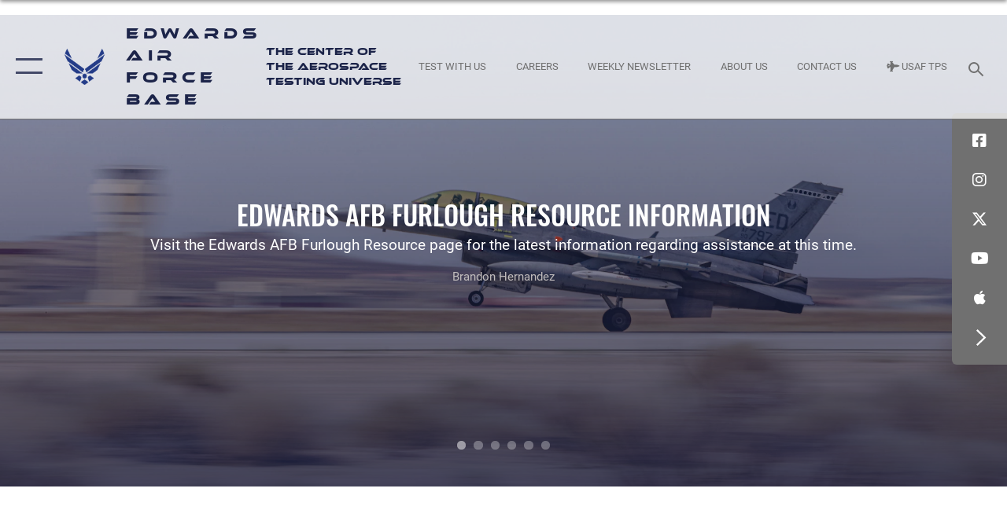

--- FILE ---
content_type: text/html; charset=utf-8
request_url: https://www.edwards.af.mil/Home/igphoto/2003015402/
body_size: 34352
content:
<!DOCTYPE html>
<html  lang="en-US">
<head id="Head"><meta content="text/html; charset=UTF-8" http-equiv="Content-Type" />
<meta name="REVISIT-AFTER" content="1 DAYS" />
<meta name="RATING" content="GENERAL" />
<meta name="RESOURCE-TYPE" content="DOCUMENT" />
<meta content="text/javascript" http-equiv="Content-Script-Type" />
<meta content="text/css" http-equiv="Content-Style-Type" />
<title>
	Edwards Air Force Base - Home
</title><meta id="MetaDescription" name="description" content="The official website for the Edwards Air Force Base: The Center of the Aerospace Testing Universe. Find out everything there is to know about Edwards Air Force Base." /><meta id="MetaKeywords" name="keywords" content="Edwards AFB, F35, F22, F16, KC130, KC46, KC130, B-1, B-52, B-2, Stealth Bombers, BAF, Benefield Anechoic Facility, For The War Fighter,  The Center of the Aerospace Testing Universe" /><meta id="MetaRobots" name="robots" content="INDEX, FOLLOW" /><link href="/Resources/Shared/stylesheets/dnndefault/7.0.0/default.css?cdv=2418" type="text/css" rel="stylesheet"/><link href="/DesktopModules/ArticleCSDashboard/module.css?cdv=2418" type="text/css" rel="stylesheet"/><link href="/DesktopModules/MVC/Parallax/module.css?cdv=2418" type="text/css" rel="stylesheet"/><link href="/DesktopModules/SlideShow/module.css?cdv=2418" type="text/css" rel="stylesheet"/><link href="/DesktopModules/AccordionMenu/CSS/Templates/af3.css?cdv=2418" type="text/css" rel="stylesheet"/><link href="/Desktopmodules/SharedLibrary/ValidatedPlugins/slick-carousel/slick/slick.css?cdv=2418" type="text/css" rel="stylesheet"/><link href="/desktopmodules/SlideShow/Layouts/FocalPointFilmstrip/template.css?cdv=2418" type="text/css" rel="stylesheet"/><link href="/desktopmodules/SlideShow/Layouts/FocalPointHero/template.css?cdv=2418" type="text/css" rel="stylesheet"/><link href="/Portals/_default/Containers/DOD2/container.css?cdv=2418" type="text/css" rel="stylesheet"/><link href="/Portals/50/portal.css?cdv=2418" type="text/css" rel="stylesheet"/><link href="/Desktopmodules/SharedLibrary/Plugins/SocialIcons/css/fa-social-icons.css?cdv=2418" type="text/css" rel="stylesheet"/><link href="/Desktopmodules/SharedLibrary/Plugins/Skin/SkipNav/css/skipnav.css?cdv=2418" type="text/css" rel="stylesheet"/><link href="/Desktopmodules/SharedLibrary/Plugins/MediaElement4.2.9/mediaelementplayer.css?cdv=2418" type="text/css" rel="stylesheet"/><link href="/DesktopModules/SharedLibrary/Plugins/AnimateCSS/animate.min.css?cdv=2418" type="text/css" rel="stylesheet"/><link href="/desktopmodules/Slideshow/Resources/css/focal-point.css?cdv=2418" type="text/css" rel="stylesheet"/><link href="/DesktopModules/SharedLibrary/Plugins/FancyBox/jquery.fancybox.min.css?cdv=2418" type="text/css" rel="stylesheet"/><link href="/desktopmodules/ArticleCS/styles/AirForce3/style.css?cdv=2418" type="text/css" rel="stylesheet"/><link href="/Desktopmodules/SharedLibrary/Plugins/ColorBox/colorbox.css?cdv=2418" type="text/css" rel="stylesheet"/><link href="/Desktopmodules/SharedLibrary/Plugins/bootstrap4/css/bootstrap.min.css?cdv=2418" type="text/css" rel="stylesheet"/><link href="/Desktopmodules/SharedLibrary/ValidatedPlugins/font-awesome6/css/all.min.css?cdv=2418" type="text/css" rel="stylesheet"/><link href="/Desktopmodules/SharedLibrary/ValidatedPlugins/font-awesome6/css/v4-shims.min.css?cdv=2418" type="text/css" rel="stylesheet"/><link href="/portals/_default/skins/AirForce3/Assets/css/theme.css?cdv=2418" type="text/css" rel="stylesheet"/><script src="/Resources/libraries/jQuery/03_07_01/jquery.js?cdv=2418" type="text/javascript"></script><script src="/Resources/libraries/jQuery-Migrate/03_04_01/jquery-migrate.js?cdv=2418" type="text/javascript"></script><script src="/Resources/libraries/jQuery-UI/01_13_03/jquery-ui.min.js?cdv=2418" type="text/javascript"></script><script src="/DesktopModules/SharedLibrary/ValidatedPlugins/hls.js/hls.min.js?cdv=2418" type="text/javascript"></script><meta property="fb:pages" content="139549732762631" />
<meta name="google-site-verification" content="DnFTwDJzPn73KMCuAltoZxtAJnf13Bq7-KNNmHJBQys" />
<meta name="google-site-verification" content="4-YFbbY-J9WMKRltd9tlkx6AB_HExvA1-p9j7cl7_Rk" />
<link rel='icon' href='/Portals/50/images/favicon.ico?ver=xSIUFZS5GF0vKLKUDmw8kA%3d%3d' type='image/x-icon' /><meta name='host' content='DMA Public Web' /><meta name='contact' content='dma.WebSD@mail.mil' /><script  src="/Desktopmodules/SharedLibrary/Plugins/GoogleAnalytics/Universal-Federated-Analytics-8.7.js?agency=DOD&subagency=USAF&sitetopic=dma.web&dclink=true"  id="_fed_an_ua_tag" ></script><link rel="stylesheet" href="/DesktopModules/LiveHTML/Resources/Tabs/Style.css" type="text/css" media="all" /><meta name="viewport" content="width=device-width, initial-scale=1, shrink-to-fit=no" /></head>
<body id="Body">

    <form method="post" action="/Home/igphoto/2003015402/" id="Form" enctype="multipart/form-data">
<div class="aspNetHidden">
<input type="hidden" name="__EVENTTARGET" id="__EVENTTARGET" value="" />
<input type="hidden" name="__EVENTARGUMENT" id="__EVENTARGUMENT" value="" />
<input type="hidden" name="__VIEWSTATE" id="__VIEWSTATE" value="GwxN+C/t/[base64]/fYsGsCsE+WW6tcDj2I9k5uwSb8N4Z5+NYLzSWSzZP/xEJ2H0ZiiqhsyVlVm0rhyRiW9/wXmrYdHAX+Wyx9gNAJ6z7yispOsmtz6e38F1UMX3sox2YL1Drr0A2ceKdYugCjrWr0fMskS2ucDZ7az1exS0YeTc+1pqlRILt7/yZkQBpXumvWIQWUjadDJpw4pqxxqIVTVmzxH0N/65bJeZbepDEMYo3gdyjZzUl+7pt0QrYkN3R1Mj7YWnjsRHj3JcKXmzGOqKz44n2W4fN3arIbIIGQ7U7g7JcS+eJJDpuOrrlPOCpbnxZXjPzxBjEF1ENZRcMaYqVi2Lp78Cex/K6J5g4/BEfufEQzIAig1mVSMOlNg7/xN6Lo1oeZOlcpTf9GokJdhkI6HrjJkvuHPb8fBZQG5/BsoOb8etiObv97XI3h4UMCaEilZ+ZSq6RBnP4Ai8TRKYcj8Ij+9RhZuOPveQgAF1fBRjO7GHqUPzD5/rX1GxddovEqMzhtJf+web6FEo3m/q0Vv4OhN2c2Ckvjpgx693Ze1jbTc7LKAobxo31EAtZYlyv2I47D3YHwlQmEJNKXeiXnB/oTRxBHTGFmc0gS/Rzrbcb7NYq9zlTMEXdTY3w5gaktvoJm/e2IzpY94yuUzA/wE9HUlXybSiSBmSusJAETJy08lZ52HMZoDls/5wWGxSZH7o7tUpuOue0YJ35ueHGlEDirAfvAZ8zS1mlbeWu0KJ0CxD7THP+LvjIM0vYi6+chRQMtyz8ejshm7f7gxV9YrbhwYyj3ZWNojBnPI1TIOHTkTK3T8WgeHxHq++NTmVtGFp3T//dJzlj614XD4+wrRE4ieXKlHlN+ZlcPZ3D2V6yfFS1dFw4zR5zYx3/IigHsUwQz/GcpqViBLG2lJEublmzEHRezI4sffP8U7I8MvTF6PeUyp/AgVnU022Fatqyt+ZQnd9tPtOOXIgy8DxfcGnlmGQ2+v81KwDtGyLO9261g5hyj9JA8ErHfQKu2etknJEatEfdMU1tPGcgg6l7Fejx8lwx6449iCNvwcxXCYucHM3A4cjuVsRDbPIbcVKujFq8I5+DphCtsEeTBn8J5dOQcnUU/Z7CIIkPmN+XnVxvPTFQB93i45/XpfIrgCrCaZ98t2vHNFp/K0OnLgoBTDqYAV7GoyEhbiXALCNMhA0yjQVUVgpQswqIxWuRUvF6x4c0E10yYcVMePAHjVAXM6VRV1F/aYwzXgAMC73w7AfqUKGkEzMcQ3TlqVrxisnn/ALcKv2QTz0rjU7bkSFFKkD+4BvN5NUC96GhlEd328z9WepzzL6EFo8yrsNDUYljXBm7OWYDGdxlRGT6eNdEFH8W0pjUykobKatt7Vf2iHiIGXZzCebULCi/xKz7dVTAwmECkvDlKV5+29U6q0xSQE7I0HMegJowmTohifEq9XEzcanKLGX1PsJBxKrOiQLNYYnL2V42K93nEIvD34ybs12upUQu7BPJPiTc4DixYXZr67jmrBczOEwK6I4ZX6U+yeKloa2obww2UIJddJgD4zePC2j54QoPJkNpkRKsHmsGtiHGo+4zBMU2+/45VD70gyJQTJAh4z7pqc853kjbVOd2AZ3uw9EOw3w7IG9ZJSUinV7643N2S+aUvMbEwW/Mxr7B9O2kvzv7VYRfR7PINxknhopqkX5OGYJOQ34uGQdWh3sEFbOAhfKLe2shEWg8pu2prKNNGLIFZNoUM9nKbnEwTghiA/KD8EiozaPjVUXufNpMc4JHp1w4kOSgpnd2Sid5AJ8ZlMotpgQBSN3Hxsku/yoRAGRrCqYa3d4Npbk5AijA2Z/TJJ/hVR9+Jdqa9LgTwt7n+2aQbctd0NV/3vaYbzwZd57gszeD+GX5RoIqg2taJs53+pF4hTV4A1mE12JgkO8F14Pb/9av3HO3axmVWmtgOi2VMB3u4V1HHhZ1I8GZLaIkgcf6AIPFAZvxQ/8pLTORUV9Uubg0BSz8jw8wdjLSQd4BB4UCv0sWWTWzcGcxC2oV3EH3h3cm9HKhu+wPkn/A7hJox50PdVaKvBPz8ck49zoGMBmZ7DLGHgMv6xy2tWy30bG2+54CHg78ss5IkEJr/3Z0Z/M/jaif1e73O8wqyVJHWsbWW93W0RzURI49hComesnDmKQmQvPUkLyaK4ZHp8EdmQH2rUpCikEuWauHyHsLkKRa2CIvY73j0StRYECt4uqt9nFhUol4Vs4P2Ro6/8Dm3q0wrJJjM6fn3I5NT8Sv+Jk9yoDUNhmy2I43V3cA1rrbbEGyM9pzoMoi2zMM2z4lXu1b5JrKrpNjE6caa9H0q19tBlWzcL7RgduC3SYpgsuuYMboB4PZIMhAzfeSN/Iis79hNRHIAWxHMi1bAVL9IJGWilAXbhcQbFVJqxUuFdibQVA+scw59gcz7GMhOMyPNcImXngWJAVhWRZQolnrvwa6i34W0jSgreN+x6uNcF7oGnqlux42y3aM7seES+NX2110c3uQ2ZLSAyhyII3GyCZ3NbKVQwDgCAY/JtR64FXg9oa48yfldssk9V+99kV80o5by/gvsi12H3ikmW0KSAKLO1s7DWm+hmwQg7ev8e59HPXnpEqWwMxqBLvrxaoJDtAMbaU4Bx9LNUeSPtvXVS3LpcCt7jX4k8W1oWibjm29S3TDDc1wsltAJhiraw8EhK6cKsOnkR4Q3FIQTNSbw1hH96kAsteXpbb6KT3NfyIjNw1sT0DFy4iOkVqBN3iuuEJ5tLs5/jJimqYnVRuRcGXBxn6mVPjOs9qkVYUe01DvnYyelHslVs6QBtZQQMZjzOcOqpaAjF6A/ajzemrrvFH7iOwM24DqpDkf1NsR1F08KDooZkMqjFLusySFD2sCgu9XTmx7qPiYe9EOGY0yEwwFHMtJtf5ixxYLb5I8vgS1EfSBkJHOZo1t/2lXoN79zN5nZQrUXowOi/[base64]/XLXCMkrajMQuo5Dv5asO/M+KwR6mEjKOWAQ2X5y/yrNvd9lgDvsctz4FYcf/bIGeobuOCnY9CqULYzFa0JDZ07zDrLiogJ798ByBlQ7WIHUV000H1Iyhiyv3U5Dzb9KUcGDye/aNBtcxhCExu5NIDVrHSjyetc5LsmtsQFyew3etcakbrGJviAlU2eUqTrKLWP1ETGOlHq0JFMLbHwqqIFDgovVwEY9E6dYVppozd+ek/QdTC1SzjxaE+vX23d8fmPmSx/krTf6XgvWPX0R1yDV94F6Mqklwsu6Of3zBuyJcjIcHXF0c2/8Dw8rmgoKeeWIRpHFBtz+2kEGoqS2LTDKTztUbNOy5ayE9kTehVAFvvM1GgFa1yNE+ZGRmNJesKoDuCHODLN5sS+KpJHe/mz/kguGgzarmQzoVz4wJ2TvySLUmFRx6HvKfg1e3ybLhuFS++HKrgtb+xK90wPs/YYbmh0yfzmJPZWAGeBwmWhRETHiMPSyYgkViEa6/+GUaG5irbJVgBX16FXLDtfgkERGvY7dvhxETyxJplMRIsSnt+k3g+kdB/Su+6Imo3fIW6qbtc/hs88Ay85RbC8eqzKSQTBJ9ewRit94/atJTEcby8FMe700pczTavst6g+2muEq7G52eZ4w3/NupxYD4l5SjKx8EN3odUFaJuaTXIx+bQbsbTuMbBahgQNrDQoAxdoBLu9x2DfRo6dNkKNk8qwljEGQfRJMAwxYkjdI7FT0B7jaOQihuWR/wj1ofXoZ1af24ahlWrvHfwdEGadKkZXIxxTZp/CJaNBEp5Xx3n05cESD5tQlnxcavB8ZSQYnynAAZrw6NFEyVwkD7OUUh7RjjY7X42f46z23Z8CZpYO1hcA5i5j0PH/cDs/jiWzD0qO1WsxbENk5YJWCYA2caaTENgKEiqTXnHNNG3e9X6gmUs3PnJs2q7/4A+pOlTpw5X++A43MuICgZBpGBqLfgquRfpYEqzQ0mQkPRJK/yjLLvx32QH7J/8vbG5szTAy1OSHrILPD/AzJNEX+d3HNd6UIhjXCf6VZxcUqVT9268vZ3uBpCKwP7hUJi+JXVQPRzDZEQRadOeuVFiGFBlGwcd5GdKataD146xH7mbTi+HysLU30VbXI8cSVI5Bor+ExbsOI+S29+/X9vzOYVXT8ie/QVo3uUF+9ultZ94zpvu7A7UE72kWkL+UUgbF1wLFztZonwuog8r+y4RHWOWP4enGXpQUD5jSgtZ6EPtAnj0G3J5BnUQB2lLM5yDcqdC+Tmr1DNuu59+cBloT9VRGBVMJioPj3Vg+3rQXmhi+v4AUz9MaCW/97THyEeHnkL2TTnIh08pV+WvcWXv+0fSmIbwKkfi3eCtrTcvEasvkzrHTh80rP04GQYZfMkReOoAzG8rp0AcZc32dmaZBMJ1B5pNIevfJc0l3lKue8zP1LfiJ1RFlTuquIPAefL7ROrZB9d3ZqNAIpzWCbS6tX3lZt+Bs0Th86P++IlDSYrbEMLylIcYhx0gR2ph2la/73GKpNi+DagYs/tHbLcN79vc3gqYMN1DdvDPNj+mTy17U9u/[base64]/ryQRLutstbamwXza49X664vqBZz+CFUSkqNppKZvLw5fuwtpwpzUMedJ+MXoSnOjFwEYCNfl+8n5FKkvPzihSD/gYE4aNfXUtx4gWGh3v0OwSdbtSWhZ/57WGcf4G7sp2C2UM2KRH04hFqEia/TNYyZK2GYkmjKXRW340Z6wh+bOadYSNazWtOwBdfDKvEDjOQT+V7K6e1LeC//bTNPxq6ZBUeyfdKoNL6j8SHmvXj7UuiZpOid3UPcbDeNrkMGYotWsRpSrkM1oGj7n6Hozc+jUSc2BR5VvcgvjN9E7AE3foASIdrodMAAc7SlE8fwkVOICS3ThBI/ECF1PeWxOp8Pc3g175LW0K5x3Q3OGX27zAiDUFvfNibIOiT1DHnYrspwwgi3qTt1RS2/e7TcWA7AnwbaJ2gCK9HRT1sBGLGKnCT4mHztAP1keCgr8UaKdMuiwygBA8PHL3TwtDqo0tJYtO0HGjCQlzLMZhiCxgaWTYhzZPLAXZezajI4hfW0qc9DqF7Qp/wOMAcYi+OAFI+eHBwfBWg4xzkQqf4h+mlhYHyjm2mFx6AtunwU4teswRM/xFjQLbhW6r9orQo1ivxFnr6q+np2+itT/Cdmag0YRjFmcTiRczsztkVQSYN75GxLBCOUqdSZkfbZToY4HxNJ4YwaYsA7RjYXG+XriU5aPgVrKy9uvAt0k28yv+ArO3MIP2TqfKjpfnEMb1jnGIr7hAkC4bLbljFO/WlovNDPEolxQxPJgBoL9oFkA+vvt7tJD49FuM/5x9RlPe/rcIjZ6mfxxacFQKjlFbbWFxk4jREr+hRgdaFd+bfWlNI2W9Ie8S3nS+OqVuvjFCggI0GqDJ5A+idriMH6wC1JWhgWqdBKcIqNjGJO/1symse2r41b9ka0Asg/CoX8nRA9IK8SuqeR1S2B4xkpoc8x90H1ZBgpPTAd66pcy8WESkVWNv86nwnZrCusU0w3ODfPHIL/ERwrhrPwvV5baQq8OcUZIdPR2a3HNlH78mXjTWmgojw/dQmmaMoxolHNeYDWXHgWEfWNMZ919aPRtr0mB970+cfIZfINJAT7bxMgJJjI+gAZr7oXvDfbknuvIkNeNS5x3h6qTtsmORYDMlN/2g739X2RGVOgDCAyGIsKF4kkA8l0CtMVpz54Hso/WIIJSsXumvXNkQrg+/pAbOmifnxtHtbMd95oMutm5Z3Jz0aWUzHcv5eH108aLtvlBAoT405l+mF7aJqCulilN47ukHtwqIoCAOkIdlPe0N0LydvfOtxyrCk0Fs/ff7NbZGzpZu4moy5s9Y/jT+A+JkvBECru93Yzrnv4PbHYFhk0burX0xA+txtDp6FPccOBX+ZxfRNU7/4wfHgXWUTXr89ZSQUQyKYklwDs+9x1OO3oyPI/qwL61bvxwlYSwaRmROyK3pTeyZ9ZAxbXD3egN8vM0IArfR/SNIHo10X931UAdtYIuV779cwcvFt7e9n1EwrEsPfy7ltkXzTaMj5mvJfsi/MPjVMS8q2v0jvCw0HudeQJEO1QQF/wPs4jqFpP6ssGgDO3KJi82utxGEcekd0rBS50uCJCA+2sK9rM3TWzWCCqEU2RSwSQzvgmOs5njJy4or6M7ZcemYXeA0C1nXiyLqozcla8cc3v7wtO1+MLP86Gun3Y2pI0elC72abfg/2Ult9iGbSx0+pgYITMJA3R7WatHyIGx83ttPzbQK5dEnQM1vP3LFzneg65SwAiD+W1NOiAYa9zK2EZSb6YXJbJAy+7hHA0kAnnG9qEH/WJj34eiXI29Id5KIC4HFpZFm9hy5AhxzvrQgHhAixGz3kbuDYeNU0LCqfJG/yn37eu6jScFDHfBlXzrU5PEC4UaZrneUwazFMyPAsOnVQ+0iOdiC962PXa3j0xRUnRmx8diRFD/hj8eH9fZ/bLZAaO0++xLfud9wxcMb2RsK3xlZjxW3Fl9kVIp1vtmq1DVrWW1icf7o92msLSsIQuk/[base64]/jSpJ/x5KeZPdMFjLeliDPi57ZxPimliSsyTbvvEWFWWdcxTfjUtf0oLotLhU4+tA8Me7g3NubBkxyQVfDiTMLTQb61PQrvJiMxsVQRYHcCMCCPt8XKOAxq11mFnkZwaubAZym/q+YMK8FRywVzQRzj85SPgPtY8Varf6r7TXGDPzxLGxl+nHb03m/+t7jpFUWNyPBE0dYeK+4EZcElKB31/LMjRu1aNw6cue6CXniiNTqJZ9rPoqNQEqXJyGd2xhvd2gW0MRXidM2b1AKVssefV/ALNd3o=" />
</div>

<script type="text/javascript">
//<![CDATA[
var theForm = document.forms['Form'];
if (!theForm) {
    theForm = document.Form;
}
function __doPostBack(eventTarget, eventArgument) {
    if (!theForm.onsubmit || (theForm.onsubmit() != false)) {
        theForm.__EVENTTARGET.value = eventTarget;
        theForm.__EVENTARGUMENT.value = eventArgument;
        theForm.submit();
    }
}
//]]>
</script>


<script src="/WebResource.axd?d=pynGkmcFUV3Yv-3f2nr9xy0Kf6C_zZnc9LGfZMM3iT4nqVs6bWcUamjTUtM1&amp;t=638901627720898773" type="text/javascript"></script>


<script src="/ScriptResource.axd?d=NJmAwtEo3IpQvsjSkuQUuIqMspjI2fWDpWH3-CBlVemQ0vAoBChpuVZw0gj2044CMiBllJZEWsefTRtglhmrbpRUam1112h7KfeQnmWQ-MTPHnYAYKgX3qQxNVIhYQWTOgPlXw2&amp;t=32e5dfca" type="text/javascript"></script>
<script src="/ScriptResource.axd?d=dwY9oWetJoKJpG3WOIgNzeRnuMQFr2URwQwKo8c8VB11Ho4DclWIhp-MA73UFDl1EyzFlsqcNfh9b1MMiCRZ3tWUMYJhhBd83kEjdI0fA6QVRWOGYf41Mnh-kc8Qc9Ih4nwsFAICujytX66x0&amp;t=32e5dfca" type="text/javascript"></script>
<div class="aspNetHidden">

	<input type="hidden" name="__VIEWSTATEGENERATOR" id="__VIEWSTATEGENERATOR" value="CA0B0334" />
	<input type="hidden" name="__VIEWSTATEENCRYPTED" id="__VIEWSTATEENCRYPTED" value="" />
	<input type="hidden" name="__EVENTVALIDATION" id="__EVENTVALIDATION" value="amm0c5vGGsUV0AXkiXJzGK7qk4rtN2d2EZeB06eJNTJsqvQqwI8aqVI040o/KoOx47iZSgU9TGEjqtr7Yh+9w5DcJydb03ULI66cSCjmIV0+3uPp" />
</div><script src="/Desktopmodules/SharedLibrary/Plugins/MediaElement4.2.9/mediaelement-and-player.min.js?cdv=2418" type="text/javascript"></script><script src="/Desktopmodules/SharedLibrary/ValidatedPlugins/slick-carousel/slick/slick.min.js?cdv=2418" type="text/javascript"></script><script src="/js/dnn.js?cdv=2418" type="text/javascript"></script><script src="/js/dnn.modalpopup.js?cdv=2418" type="text/javascript"></script><script src="/js/dnncore.js?cdv=2418" type="text/javascript"></script><script src="/Desktopmodules/SharedLibrary/Plugins/Mobile-Detect/mobile-detect.min.js?cdv=2418" type="text/javascript"></script><script src="/Resources/libraries/jQuery-Migrate/03_00_00/jquery-migrate.js?cdv=2418" type="text/javascript"></script><script src="/Desktopmodules/SharedLibrary/Plugins/DVIDSAnalytics/DVIDSVideoAnalytics.min.js?cdv=2418" type="text/javascript"></script><script src="/Desktopmodules/SharedLibrary/ValidatedPlugins/flexslider/jquery.flexslider.js?cdv=2418" type="text/javascript"></script><script src="/DesktopModules/SharedLibrary/Plugins/FancyBox/jquery.fancybox.min.js?cdv=2418" type="text/javascript"></script><script src="/DesktopModules/ArticleCS/Resources/ArticleCS/js/ArticleCS.js?cdv=2418" type="text/javascript"></script><script src="/Desktopmodules/SharedLibrary/Plugins/ColorBox/jquery.colorbox.js?cdv=2418" type="text/javascript"></script><script src="/Desktopmodules/SharedLibrary/Plugins/TouchSwipe/jquery.touchSwipe.min.js?cdv=2418" type="text/javascript"></script><script src="/Desktopmodules/SharedLibrary/Plugins/Cycle/cycle2.js?cdv=2418" type="text/javascript"></script><script src="/Desktopmodules/SharedLibrary/Plugins/Cycle/jquery.cycle2.swipe.js?cdv=2418" type="text/javascript"></script><script src="/Desktopmodules/SharedLibrary/Plugins/ImageScroll/jquery.imageScroll.min.js?cdv=2418" type="text/javascript"></script><script src="/js/dnn.servicesframework.js?cdv=2418" type="text/javascript"></script><script src="/Desktopmodules/SharedLibrary/Plugins/Skin/js/common.js?cdv=2418" type="text/javascript"></script>
<script type="text/javascript">
//<![CDATA[
Sys.WebForms.PageRequestManager._initialize('ScriptManager', 'Form', [], [], [], 90, '');
//]]>
</script>

        
        
        

<script type="text/javascript">
$('#personaBar-iframe').load(function() {$('#personaBar-iframe').contents().find("head").append($("<style type='text/css'>.personabar .personabarLogo {}</style>")); });
</script>

<script type="text/javascript">

jQuery(document).ready(function() {
initializeSkin();
});

</script>

<script type="text/javascript">
var skinvars = {"SiteName":"Edwards Air Force Base","SiteShortName":"Edwards Air Force Base","SiteSubTitle":"The Center Of The Aerospace Testing Universe","aid":"Edwards","IsSecureConnection":true,"IsBackEnd":false,"DisableShrink":false,"IsAuthenticated":false,"SearchDomain":"search.usa.gov","SiteUrl":"https://www.edwards.af.mil/","LastLogin":null,"IsLastLoginFail":false,"IncludePiwik":false,"PiwikSiteID":-1,"SocialLinks":{"Facebook":{"Url":"https://www.facebook.com/EdwardsAirForceBase","Window":"_blank","Relationship":"noopener"},"Twitter":{"Url":"https://twitter.com/edwardsafb","Window":"_blank","Relationship":"noopener"},"YouTube":{"Url":"https://www.youtube.com/user/EdwardsAirForceBase","Window":"_blank","Relationship":"noopener"},"Flickr":{"Url":"http://www.flickr.com/usairforce","Window":"_blank","Relationship":"noopener"},"Pintrest":{"Url":"https://www.pinterest.com/usairforce","Window":"_blank","Relationship":"noopener"},"Instagram":{"Url":"https://www.instagram.com/EdwardsAirForceBase/","Window":"_blank","Relationship":"noopener"},"Blog":{"Url":"http://airforcelive.dodlive.mil","Window":"_blank","Relationship":"noopener"},"RSS":{"Url":"http://www.af.mil/rss/","Window":"_blank","Relationship":"noopener"},"Podcast":{"Url":"","Window":"","Relationship":null},"Email":{"Url":"","Window":"","Relationship":null},"LinkedIn":{"Url":"","Window":"","Relationship":null},"Snapchat":{"Url":"","Window":"","Relationship":null}},"SiteLinks":null,"LogoffTimeout":3300000,"SiteAltLogoText":"Edwards Air Force Base Logo"};
</script>
<script type="application/ld+json">{"@context":"http://schema.org","@type":"Organization","logo":"https://www.edwards.af.mil/Portals/50/Blue_AF_Symbol.png?ver=NnrQbX0VNktX3n6avcDVTA%3d%3d","name":"Edwards Air Force Base","url":"https://www.edwards.af.mil/","sameAs":["https://www.facebook.com/EdwardsAirForceBase","https://twitter.com/edwardsafb","https://www.instagram.com/EdwardsAirForceBase/","https://www.pinterest.com/usairforce","https://www.youtube.com/user/EdwardsAirForceBase"]}</script>

<div id="app" class="layout-home ">
    

<div id="skip-link-holder"><a id="skip-link" aria-label="Press enter to skip to main content" href="#skip-target">Skip to main content (Press Enter).</a></div>

<header id="header-main">
    <div id="header-main-inner">
        <nav id="nav-main" aria-label="Main navigation">
            <div type="button" class="nav-main-toggle" role="button" aria-label="Show or Hide Navigation"> 
		        <span class="nav-main-toggle-label">
				    <span class="nav-main-toggle-item nav-main-toggle-item-top">
					    <span class="nav-main-toggle-item-inner nav-main-toggle-item-inner-top"></span>
				    </span>
				    <span class="nav-main-toggle-item nav-main-toggle-item-bottom">
					    <span class="nav-main-toggle-item-inner nav-main-toggle-item-inner-bottom"></span>
				    </span>
			    </span>
		    </div>
            
            <div id="nav-main-inner">
                <div id="nav-main-header">
                    <div type="button" class="nav-main-toggle" role="button" aria-label="Show or Hide Navigation"> 
		                <span class="nav-main-toggle-label">
				            <span class="nav-main-toggle-item nav-main-toggle-item-top">
					            <span class="nav-main-toggle-item-inner nav-main-toggle-item-inner-top"></span>
				            </span>
				            <span class="nav-main-toggle-item nav-main-toggle-item-bottom">
					            <span class="nav-main-toggle-item-inner nav-main-toggle-item-inner-bottom"></span>
				            </span>
			            </span>
		            </div>
                    <svg class="svg-logo" width="80" height="70" xmlns="http://www.w3.org/2000/svg" viewBox="0 0 80 70">
                        <g>
                            <title>U.S. Air Force Logo</title>
                            <g transform="matrix(0.30864200474303516,0,0,0.30864200474303516,96.66049876374962,86.23049787780087) ">
                                <polygon points="-216.59274005889893,-115.45912504196167 -239.41073322296143,-98.88313627243042 -211.62673664093018,-78.69417142868042 -202.91378498077393,-105.51613187789917 " class="fill"/>
                                <polygon points="-207.52175617218018,-75.70814847946167 -184.70473957061768,-59.13417387008667 -161.90072345733643,-75.70814847946167 -184.70473957061768,-92.29115629196167 " class="fill"/>
                                <polygon points="-195.99575519561768,-126.93117094039917 -279.6467409133911,-187.7141375541687 -260.1197633743286,-147.0781512260437 -232.37673664093018,-126.93117094039917 " class="fill"/>
                                <polygon points="-187.24075031280518,-153.7301287651062 -304.11372089385986,-238.64913511276245 -284.5887575149536,-198.0051531791687 -194.19973468780518,-132.33217191696167 " class="fill"/>
                                <polygon points="-287.54475116729736,-271.9891619682312 -301.3247194290161,-243.31515073776245 -258.9787721633911,-212.55013608932495 " class="fill"/>
                                <polygon points="-166.50472736358643,-105.51613187789917 -157.78475666046143,-78.69417142868042 -130.01070880889893,-98.88313627243042 -152.83077716827393,-115.45912504196167 " class="fill"/>
                                <polygon points="-137.04073810577393,-126.93117094039917 -109.2976884841919,-147.0781512260437 -89.7787675857544,-187.7141375541687 -173.42074298858643,-126.93117094039917 " class="fill"/>
                                <polygon points="-182.17178058624268,-153.7301287651062 -175.22274494171143,-132.33217191696167 -84.8327226638794,-198.0051531791687 -65.3028154373169,-238.64913511276245 " class="fill"/>
                                <polygon points="-81.8727617263794,-271.9891619682312 -110.4467363357544,-212.55013608932495 -68.0937089920044,-243.31515073776245 " class="fill"/>
                                <path d="m-197.38074,-111.46014c0,-6.997 5.676,-12.677 12.682,-12.677c6.99,0 12.677,5.68 12.677,12.677c0,7.005 -5.687,12.68 -12.677,12.68c-7.006,-0.001 -12.682,-5.675 -12.682,-12.68z" class="fill"/>
                            </g>
                        </g>
                    </svg>
                </div>
                <div id="nav-main-search">
                    <div id="dnn_Header_MobileSearch" class="search-input-wrap">
	
                        <input id="search-input" aria-label="Search" type="search" autocomplete="off" name="header-search" placeholder="SEARCH" value="">
                    
</div>
                </div>
                <div id="nav-main-menu">
                    <ul id="nav-main-menu-top-ul">
	
    <li class="active">
    
        <a href="https://www.edwards.af.mil/" target="" >Home</a>
    
    </li>

    <li class="">
    
        <a href="https://www.edwards.af.mil/Furlough-Resource/" target="" >Furlough Resource</a>
    
    </li>

    <li class="parent ">
    
        <a href="https://www.edwards.af.mil/Test-Pilot-School/" target="" aria-expanded="false">Test Pilot School</a>
    
        <ul>
        
    <li class="">
    
        <a href="https://www.edwards.af.mil/Test-Pilot-School/TPS-Student-Application/" target="" >TPS Student Application</a>
    
    </li>

    <li class="">
    
        <a href="https://www.edwards.af.mil/Test-Pilot-School/TPS-Faculty-and-Staff/" target="" >TPS Faculty and Staff</a>
    
    </li>

    <li class="">
    
        <a href="https://www.edwards.af.mil/Test-Pilot-School/TPS-Research-Division/" target="" >TPS Research Division</a>
    
    </li>

        </ul>
    
    </li>

    <li class="parent ">
    
        <a href="https://www.edwards.af.mil/News/" target="" aria-expanded="false">News</a>
    
        <ul>
        
    <li class="">
    
        <a href="https://www.edwards.af.mil/News/412TW-PA-Updates/" target="" >Weekly Newsletter</a>
    
    </li>

    <li class="">
    
        <a href="https://www.edwards.af.mil/News/AFMC-News/" target="" >AFMC News</a>
    
    </li>

    <li class="">
    
        <a href="https://www.edwards.af.mil/News/Commentaries/" target="" >Commentaries</a>
    
    </li>

    <li class="">
    
        <a href="https://www.edwards.af.mil/News/Live-Video/" target="" >Live Video</a>
    
    </li>

    <li class="">
    
        <a href="https://www.edwards.af.mil/News/Photos/" target="" >Photos</a>
    
    </li>

        </ul>
    
    </li>

    <li class="">
    
        <a href="https://www.edwards.af.mil/About/Fact-Sheets/Display/Article/393897/edwards-telephone-directory/" target="_blank" rel="noopener noreferrer" >Edwards Phone Directory</a>
    
    </li>

    <li class="">
    
        <a href="https://www.edwards.af.mil/New-Employees-and-Newcomers/" target="_blank" rel="noopener noreferrer" >New Employees and Newcomers</a>
    
    </li>

    <li class="parent ">
    
        <a href="https://www.edwards.af.mil/About/" target="" aria-expanded="false">About</a>
    
        <ul>
        
    <li class="parent ">
    
        <a href="https://www.edwards.af.mil/About/Jobs/" target="" aria-expanded="false">Jobs</a>
    
        <ul>
        
    <li class="">
    
        <a href="https://www.edwards.af.mil/About/Jobs/Internships/" target="" >Internships</a>
    
    </li>

        </ul>
    
    </li>

    <li class="">
    
        <a href="https://www.edwards.af.mil/About/Biographies/" target="" >Biographies</a>
    
    </li>

    <li class="">
    
        <a href="https://www.edwards.af.mil/About/Environment/" target="" >Environment</a>
    
    </li>

    <li class="">
    
        <a href="https://www.edwards.af.mil/About/Fact-Sheets/" target="" >Fact Sheets</a>
    
    </li>

    <li class="">
    
        <a href="https://www.edwards.af.mil/About/Flight-Safety/" target="" >Flight Safety</a>
    
    </li>

    <li class="">
    
        <a href="https://www.edwards.af.mil/About/FOIA/" target="" >FOIA</a>
    
    </li>

    <li class="">
    
        <a href="https://www.edwards.af.mil/About/4DW/" target="" >4DW</a>
    
    </li>

    <li class="">
    
        <a href="https://www.edwards.af.mil/About/R-2508/" target="" >R-2508</a>
    
    </li>

    <li class="">
    
        <a href="https://www.edwards.af.mil/About/R-2515-Airspace/" target="" >R-2515 Airspace</a>
    
    </li>

    <li class="">
    
        <a href="/LinkClick.aspx?fileticket=3ON-VHc6gp4%3d&amp;tabid=3529&amp;portalid=50" target="_blank" rel="noopener noreferrer" >Base Map</a>
    
    </li>

        </ul>
    
    </li>

    <li class="parent ">
    
        <a href="https://www.edwards.af.mil/Contact-Us/" target="" aria-expanded="false">Contact Us</a>
    
        <ul>
        
    <li class="parent ">
    
        <a href="https://www.edwards.af.mil/Contact-Us/Community-Engagement/" target="" aria-expanded="false">Community Engagement</a>
    
        <ul>
        
    <li class="">
    
        <a href="https://www.edwards.af.mil/Contact-Us/Community-Engagement/Noise-Concerns/" target="" >Noise Concerns</a>
    
    </li>

    <li class="">
    
        <a href="https://www.edwards.af.mil/Contact-Us/Community-Engagement/Base-Tours/" target="" >Base Tours</a>
    
    </li>

    <li class="">
    
        <a href="https://www.edwards.af.mil/Contact-Us/Community-Engagement/Mobile-App/" target="" >Mobile App</a>
    
    </li>

        </ul>
    
    </li>

    <li class="">
    
        <a href="https://www.edwards.af.mil/Contact-Us/Questions/" target="" >Questions</a>
    
    </li>

    <li class="">
    
        <a href="https://www.edwards.af.mil/Contact-Us/Report-A-Safety-Concern/" target="" >Report A Safety Concern</a>
    
    </li>

    <li class="">
    
        <a href="https://www.edwards.af.mil/Contact-Us/Test-At-Edwards-Air-Force-Base/" target="" >Test At Edwards Air Force Base</a>
    
    </li>

        </ul>
    
    </li>

    <li class="">
    
        <a href="https://www.edwards.af.mil/About/Jobs/" target="" >We&#39;re Hiring</a>
    
    </li>

    <li class="parent ">
    
        <a href="https://www.edwards.af.mil/Education/" target="" aria-expanded="false">Education</a>
    
        <ul>
        
    <li class="parent ">
    
        <a href="https://www.edwards.af.mil/stem/" target="" aria-expanded="false">STEM</a>
    
        <ul>
        
    <li class="">
    
        <a href="https://www.edwards.af.mil/Education/STEM/K-12-Stem-Programs/" target="" >K-12 Stem Programs</a>
    
    </li>

    <li class="">
    
        <a href="https://www.edwards.af.mil/Education/STEM/2023-California-Aeronautical-University-School-Outreach/" target="" >2023 California Aeronautical University School Outreach</a>
    
    </li>

        </ul>
    
    </li>

    <li class="">
    
        <a href="https://www.edwards.af.mil/Education/School-Liaison-Program-Child-And-Youth-Education-Services/" target="" >School Liaison Program - Child And Youth Education Services</a>
    
    </li>

        </ul>
    
    </li>

    <li class="">
    
        <a href="https://www.edwards.af.mil/Alerts/" target="" >Alerts</a>
    
    </li>

    <li class="">
    
        <a href="https://www.edwards.af.mil/Helping-Agencies-Leaders-Tool-Box/" target="" >Helping Agencies &amp;  Leaders&#39; Tool Box</a>
    
    </li>

    <li class="">
    
        <a href="https://www.edwards.af.mil/Sexual-Misconduct-Disciplinary-Actions/" target="" >Sexual Misconduct Disciplinary Actions</a>
    
    </li>

</ul>


                </div>
                <div id="nav-main-footer">
                    <ul class=""><li class=""><a href="https://www.facebook.com/edwardsairforcebase" target="_blank" rel="noopener noreferrer" aria-label="Facebook icon opens in a new window" title="Facebook icon"><span class="social-icon fab fa-facebook-square social-link-373"></span></a></li><li class=""><a href="https://www.instagram.com/edwardsairforcebase" target="_blank" rel="noopener noreferrer" aria-label="Instagram icon opens in a new window" title="Instagram icon"><span class="social-icon fab fa-instagram social-link-1738"></span></a></li><li class=""><a href="https://www.twitter.com/edwardsafb" target="_blank" rel="noopener noreferrer" aria-label="X (formerly X) icon opens in a new window" title="X (formerly X) icon"><span class="social-icon fa-brands fa-x-twitter social-link-449"></span></a></li><li class=""><a href="https://www.youtube.com/edwardsairforcebase" target="_blank" rel="noopener noreferrer" aria-label="YouTube icon opens in a new window" title="YouTube icon"><span class="social-icon fab fa-youtube social-link-1737"></span></a></li><li class=""><a href="https://apps.apple.com/us/app/edwards-air-force-base/id1579967451" target="_blank" rel="noopener noreferrer" aria-label="Mobile apps icon opens in a new window" title="Mobile apps icon"><span class="social-icon fab fa-apple social-link-1776"></span></a></li></ul>
                </div>
            </div>
            <div id="nav-main-open-overlay"></div>
        </nav>

        <div id="logo-main">
            <a href="https://www.edwards.af.mil/">
             
                <img src="/Portals/50/Blue_AF_Symbol.png?ver=NnrQbX0VNktX3n6avcDVTA%3d%3d" alt="Edwards Air Force Base Logo" title="Edwards Air Force Base Logo" /> 
               
                <span class="site-title">Edwards Air Force Base</span>
                
                    <span class="site-subtitle">The Center Of The Aerospace Testing Universe</span>
                
            </a>
        </div>

        <nav id="nav-secondary" aria-label="Search navigation">
            <div id="nav-secondary-inner">
                <ul class=""><li class=""><a href="/Contact-Us/Test-At-Edwards-Air-Force-Base/"><span class="text text-link-3124">Test With Us</span></a></li><li class=""><a href="/About/Jobs/"><span class="text text-link-2270">Careers</span></a></li><li class=""><a href="/News/412TW-PA-Updates/"><span class="text text-link-2711">Weekly Newsletter</span></a></li><li class=""><a href="/About/"><span class="text text-link-2272">About us</span></a></li><li class=""><a href="/Contact-Us/"><span class="text text-link-2273">Contact us</span></a></li><li class=""><a href="/Test-Pilot-School/" title=""><span class="social-icon fas fa-fighter-jet social-link-2364"></span><span class="text text-link-2364"> USAF TPS</span></a></li></ul>
                <div id="dnn_Header_DesktopSearch">
	
                    <input type="checkbox" class="hidden-input" id="header-main-search-state" aria-label="Search" tabindex="-1" aria-hidden="true">
                    <div id="main-search-open-overlay"></div>
                    <div id="header-main-search">
                      <div class="search-input-wrap">
                        <input id="header-main-search-input" aria-label="Search" class="global-search" minlength="1" tabindex="-1" type="search" autocomplete="off" placeholder="Search topics, names, categories..." value="">
                        <label class="header-main-search-toggle-label" for="header-main-search-state" tabindex="0" aria-label="Search toggle"></label>
                      </div>
                    </div>
                
</div>
            </div>
        </nav>
    </div>

</header>
<div id="header-main-spacer"></div>

<p><a name="skip-target"></a></p>

    <!--/* //NOSONAR */--><input id="social-sticky-toggle-close" type="radio" name="social-sticky-toggle" aria-hidden="true" />
<input id="social-sticky-toggle-open" type="radio" name="social-sticky-toggle" aria-hidden="true" checked/>
<div class="social-sticky">
    <label
        id="label-close"
        role="button"
        onkeydown="togglePanel(event)"
        for="social-sticky-toggle-close"
        aria-label="Close social media links panel"
        aria-expanded="true"
        tabindex="0">
        <svg version="1.1" style="fill:#fff;transform: rotate(180deg);" xmlns="http://www.w3.org/2000/svg" xmlns:xlink="http://www.w3.org/1999/xlink" x="0px" y="0px"
	 viewBox="0 0 115 113.33" xml:space="preserve" height="25" width="25">
            <g>
                <path d="M20.86,56.67l49.03,47.45c0.58,0.56,1.49,0.56,2.07,0l5.48-5.3c0.6-0.58,0.6-1.55,0-2.14L36.09,56.67l41.35-40.01
                    c0.6-0.59,0.6-1.55,0-2.14l-5.47-5.3c-0.58-0.56-1.49-0.56-2.07,0L20.86,56.67z"/>
            </g>
        </svg>
    </label>
    <label
        id="label-open"
        role="button"
        onkeydown="togglePanel(event)"
        for="social-sticky-toggle-open"
        aria-label="Open social media links panel"
        aria-expanded="false"
        tabindex="0">
        <svg version="1.1" style="fill:#fff;" xmlns="http://www.w3.org/2000/svg" xmlns:xlink="http://www.w3.org/1999/xlink" x="0px" y="0px"
            viewBox="0 0 115 113.33" height="25" width="25" xml:space="preserve">
            <g>
                <path d="M99.98,43.92H77.14c-1.2,3.78-2.39,7.5-3.56,11.16c-1.17,3.66-2.25,6.84-3.22,9.53h20.09v8.93H67.52
                    c-1.89,5.72-3.75,11.43-5.58,17.13c-1.83,5.7-2.83,8.86-3,9.49l-7.73-3.09c0.23-0.69,1.1-3.28,2.62-7.77
                    c1.52-4.49,3.25-9.74,5.19-15.75H39.88c-1.89,5.72-3.73,11.42-5.54,17.08c-1.8,5.67-2.82,8.84-3.05,9.53l-7.73-3.09
                    c0.23-0.63,1.1-3.2,2.62-7.73c1.52-4.52,3.25-9.79,5.19-15.8H11.46v-8.93H34.3c1.37-4.12,2.53-7.58,3.48-10.39
                    c0.94-2.8,2.05-6.24,3.31-10.3H21.16v-8.93H44c1.83-5.61,3.63-11.15,5.41-16.61c1.77-5.46,2.75-8.48,2.92-9.06l7.73,2.75
                    c-0.17,0.52-1,2.99-2.49,7.43c-1.49,4.44-3.21,9.6-5.15,15.5h19.23c1.83-5.61,3.63-11.15,5.41-16.61
                    c1.77-5.46,2.75-8.48,2.92-9.06l7.73,2.75c-0.12,0.34-0.93,2.78-2.45,7.3c-1.52,4.52-3.25,9.73-5.19,15.63h19.92V43.92z
                        M68.72,43.92H49.49c-1.2,3.78-2.39,7.5-3.56,11.16c-1.17,3.66-2.25,6.84-3.22,9.53h19.23c1.37-4.12,2.53-7.58,3.48-10.39
                    C66.36,51.42,67.47,47.99,68.72,43.92z"/>
            </g>
        </svg>
    </label>
    <ul class=""><li class=""><a href="https://www.facebook.com/edwardsairforcebase" target="_blank" rel="noopener noreferrer" aria-label="Facebook icon opens in a new window" title="Facebook icon"><span class="social-icon fab fa-facebook-square social-link-373"></span></a></li><li class=""><a href="https://www.instagram.com/edwardsairforcebase" target="_blank" rel="noopener noreferrer" aria-label="Instagram icon opens in a new window" title="Instagram icon"><span class="social-icon fab fa-instagram social-link-1738"></span></a></li><li class=""><a href="https://www.twitter.com/edwardsafb" target="_blank" rel="noopener noreferrer" aria-label="X (formerly X) icon opens in a new window" title="X (formerly X) icon"><span class="social-icon fa-brands fa-x-twitter social-link-449"></span></a></li><li class=""><a href="https://www.youtube.com/edwardsairforcebase" target="_blank" rel="noopener noreferrer" aria-label="YouTube icon opens in a new window" title="YouTube icon"><span class="social-icon fab fa-youtube social-link-1737"></span></a></li><li class=""><a href="https://apps.apple.com/us/app/edwards-air-force-base/id1579967451" target="_blank" rel="noopener noreferrer" aria-label="Mobile apps icon opens in a new window" title="Mobile apps icon"><span class="social-icon fab fa-apple social-link-1776"></span></a></li></ul>
</div>

<script>
    function togglePanel(event) {
        if (event.keyCode == 13 || event.keyCode == 32) {
            event.preventDefault();
            const target = event.currentTarget.getAttribute('for');
            document.getElementById(target).click();
        }
    }

    document.addEventListener('DOMContentLoaded', function () {
        // Adds functionality to toggle the sticky social menu using Enter or Space keys
        const toggleClose = document.getElementById('label-close');
        const toggleOpen = document.getElementById('label-open');

        if (toggleClose && toggleOpen) {
            toggleClose.addEventListener('keydown', togglePanel);
            toggleOpen.addEventListener('keydown', togglePanel);
        }
    });
</script>
        
    <!--/* //NOSONAR */--><div id="dnn_HeaderPaneTop" class="DNNEmptyPane"></div>
<div id="dnn_HeaderPaneMid"><div class="DnnModule DnnModule-SlideShow DnnModule-7829"><a name="7829"></a>

<div class="theme-container default-container">
    <div id="dnn_ctr7829_ContentPane"><!-- Start_Module_7829 --><div id="dnn_ctr7829_ModuleContent" class="DNNModuleContent ModSlideShowC">
	
<div class="focal-point-wrap focal-point-wrap-7829 focal-point-hero-wrap" id="focal-point-hero-wrap-7829" style="visibility: hidden;">
    <style>
        
        
    </style>
    <ul class="slides">
    
        <li class="slide-7829-34546">
            
            <figure class="hero">
                <picture class="fixed-aspect">
                    <img  
                         
                         src="https://media.defense.gov/2025/Oct/14/2003815637/2000/2000/0/250811-F-XR109-1146.JPG" 
                         alt="Visit the Edwards AFB Furlough Resource page for the latest information regarding assistance at this time." />
                    
                    

                    
                </picture>


                <a class="slide-content slide-content-34546" 
                   
                   href="https://www.edwards.af.mil/Furlough-Resource/" 
                   target="_self" 
                   title="Edwards AFB Furlough Resource Information">
                   
                    <span class="sr-only">Edwards AFB Furlough Resource Information</span>
                    <figcaption 
                        data-title="Edwards AFB Furlough Resource Information"
                        data-description="Visit the Edwards AFB Furlough Resource page for the latest information regarding assistance at this time."
                        data-byline="Brandon Hernandez"
                        data-isvideo=""
                        data-showplayicon="">
                        <div class="focal-title">Edwards AFB Furlough Resource Information</div>
                        
                        
                        <p>Brandon Hernandez</p>
                    </figcaption>
                </a>

                <script type="text/javascript">
                  
                  
                </script>
            </figure>
        </li>

        <li class="slide-7829-34405">
            
            <figure class="hero">
                <picture class="fixed-aspect">
                    <img  
                         data-focus-top="47" 
                         data-focus-left="59" 
                         style="object-position:59% 47%" 
                          
                         
                         src="https://media.defense.gov/2025/Sep/12/2003798779/2000/2000/0/250911-F-AF000-1041.JPG" 
                         alt="Although their motto is, “We Live for Firsts,” members of the 412th Test Wing, with industry partners from Northrop Grumman, recently focused on number two — the second B-21 Raider to arrive at Edwards AFB." />
                    
                    

                    
                </picture>


                <a class="slide-content slide-content-34405" 
                   
                   href="https://www.edwards.af.mil/News/Display/Article/4303045/2nd-b-21-expands-412th-test-capabilities/" 
                   target="_self" 
                   title="2nd B-21 expands 412th test capabilities">
                   
                    <span class="sr-only">2nd B-21 expands 412th test capabilities</span>
                    <figcaption 
                        data-title="2nd B-21 expands 412th test capabilities"
                        data-description="Although their motto is, “We Live for Firsts,” members of the 412th Test Wing, with industry partners from Northrop Grumman, recently focused on number two — the second B-21 Raider to arrive at Edwards AFB."
                        data-byline="Secretary of the Air Force Public Affairs"
                        data-isvideo=""
                        data-showplayicon="">
                        <div class="focal-title">2nd B-21 expands 412th test capabilities</div>
                        
                        
                        <p>Secretary of the Air Force Public Affairs</p>
                    </figcaption>
                </a>

                <script type="text/javascript">
                  
                  
                </script>
            </figure>
        </li>

        <li class="slide-7829-34394">
            
            <figure class="hero">
                <picture class="fixed-aspect">
                    <img  
                         
                         src="https://media.defense.gov/2025/Sep/17/2003801292/2000/2000/0/250912-F-HC101-1001.JPG" 
                         alt="A candle stays lit at the POW/MIA table during a luncheon event on Edwards Air Force Base, California, Sept. 12. The luncheon was held in honor of POW/MIA Recognition Day, Sept. 19. The candle symbolizes a guiding light for servicemembers to find their way home and as the enduring hope of their families. (Air Force photo by Giancarlo Casem)" />
                    
                    

                    
                </picture>


                <a class="slide-content slide-content-34394" 
                   
                   href="https://www.edwards.af.mil/News/Display/Article/4307141/former-pow-shares-story-of-survival-sacrifice/" 
                   target="_self" 
                   title="Former POW shares story of survival, sacrifice">
                   
                    <span class="sr-only">Former POW shares story of survival, sacrifice</span>
                    <figcaption 
                        data-title="Former POW shares story of survival, sacrifice"
                        data-description="A candle stays lit at the POW/MIA table during a luncheon event on Edwards Air Force Base, California, Sept. 12. The luncheon was held in honor of POW/MIA Recognition Day, Sept. 19. The candle symbolizes a guiding light for servicemembers to find their way home and as the enduring hope of their families. (Air Force photo by Giancarlo Casem)"
                        data-byline="Giancarlo Casem"
                        data-isvideo=""
                        data-showplayicon="">
                        <div class="focal-title">Former POW shares story of survival, sacrifice</div>
                        
                        
                        <p>Giancarlo Casem</p>
                    </figcaption>
                </a>

                <script type="text/javascript">
                  
                  
                </script>
            </figure>
        </li>

        <li class="slide-7829-34225">
            
            <figure class="hero">
                <picture class="fixed-aspect">
                    <img  
                         data-focus-top="48" 
                         data-focus-left="51" 
                         style="object-position:51% 48%" 
                          
                         
                         src="https://media.defense.gov/2025/Sep/09/2003794669/2000/2000/0/250909-F-TW412-1103.JPG" 
                         alt="The USAF Test Pilot School’s Research Division recently hosted three summer internships in partnership with the Air Force Research Laboratory." />
                    
                    

                    
                </picture>


                <a class="slide-content slide-content-34225" 
                   
                   href="https://www.edwards.af.mil/News/Display/Article/4298406/air-force-test-pilot-school-partners-with-air-force-research-lab-internships-pr/" 
                   target="_self" 
                   title="Air Force Test Pilot School partners with Air Force Research Lab; internships provide a direct impact on aerospace research">
                   
                    <span class="sr-only">Air Force Test Pilot School partners with Air Force Research Lab; internships provide a direct impact on aerospace research</span>
                    <figcaption 
                        data-title="Air Force Test Pilot School partners with Air Force Research Lab; internships provide a direct impact on aerospace research"
                        data-description="The USAF Test Pilot School’s Research Division recently hosted three summer internships in partnership with the Air Force Research Laboratory."
                        data-byline="Chase Kohler (Courtesy photo)"
                        data-isvideo=""
                        data-showplayicon="">
                        <div class="focal-title">Air Force Test Pilot School partners with Air Force Research Lab; internships provide a direct impact on aerospace research</div>
                        
                        
                        <p>Chase Kohler (Courtesy photo)</p>
                    </figcaption>
                </a>

                <script type="text/javascript">
                  
                  
                </script>
            </figure>
        </li>

        <li class="slide-7829-34110">
            
            <figure class="hero">
                <picture class="fixed-aspect">
                    <img  
                         
                         src="https://media.defense.gov/2025/Sep/03/2003791789/2000/2000/0/250903-F-TW412-1001.JPG" 
                         alt="Edwards stands as the premier location for airpower innovation, offering unparalleled opportunities for professional development and mentorship within the realm of flight test." />
                    
                    

                    
                </picture>


                <a class="slide-content slide-content-34110" 
                   
                   href="https://www.edwards.af.mil/News/Display/Article/4292662/edwards-operations-group-forges-flight-test-through-unrivaled-training-and-ment/" 
                   target="_self" 
                   title="Edwards Operations Group forges flight test through unrivaled training and mentorship">
                   
                    <span class="sr-only">Edwards Operations Group forges flight test through unrivaled training and mentorship</span>
                    <figcaption 
                        data-title="Edwards Operations Group forges flight test through unrivaled training and mentorship"
                        data-description="Edwards stands as the premier location for airpower innovation, offering unparalleled opportunities for professional development and mentorship within the realm of flight test."
                        data-byline="Chase Kohler (Courtesy photo)"
                        data-isvideo=""
                        data-showplayicon="">
                        <div class="focal-title">Edwards Operations Group forges flight test through unrivaled training and mentorship</div>
                        
                        
                        <p>Chase Kohler (Courtesy photo)</p>
                    </figcaption>
                </a>

                <script type="text/javascript">
                  
                  
                </script>
            </figure>
        </li>

        <li class="slide-7829-17945">
            
            <figure class="hero">
                <picture class="fixed-aspect">
                    <img  
                         data-focus-top="52" 
                         data-focus-left="48" 
                         style="object-position:48% 52%" 
                          
                         
                         src="https://media.defense.gov/2020/Jan/17/2002236431/2000/2000/0/200110-F-JG201-1072.JPG" 
                         alt="We live for firsts at Edwards Air Force Base – home to the world’s largest airfield, the Air Force Test Pilot School and the Air Force Test Center. Operated by the 412th Test Wing, the wing oversees day-to-day base operations and provides support to 11,500 military members, federal civilians and contract employees assigned to the 484-square-mile installation." />
                    
                    

                    
                </picture>


                <a class="slide-content slide-content-17945" 
                   
                   href="https://www.edwards.af.mil/Welcome-Information-and-Newcomers-Guide/Newcomers/" 
                   target="_self" 
                   title="Welcome to Edwards Air Force Base!">
                   
                    <span class="sr-only">Welcome to Edwards Air Force Base!</span>
                    <figcaption 
                        data-title="Welcome to Edwards Air Force Base!"
                        data-description="We live for firsts at Edwards Air Force Base – home to the world’s largest airfield, the Air Force Test Pilot School and the Air Force Test Center. Operated by the 412th Test Wing, the wing oversees day-to-day base operations and provides support to 11,500 military members, federal civilians and contract employees assigned to the 484-square-mile installation."
                        data-byline="Photo by Ethan Wagner"
                        data-isvideo=""
                        data-showplayicon="">
                        <div class="focal-title">Welcome to Edwards Air Force Base!</div>
                        
                        
                        <p>Photo by Ethan Wagner</p>
                    </figcaption>
                </a>

                <script type="text/javascript">
                  
                  
                </script>
            </figure>
        </li>

    </ul>
</div>

<script type="text/javascript" id="script7829">
$(function () {
  var $slider = $('#focal-point-hero-wrap-7829'),
      showControlNav = 6 <= 8 ? true : false,
      $slideCount = $('<div class="slidecount slidecount-7829"></div>').appendTo($slider),
      animate = {
        up: 'animate__animated animate__fadeInUp',
        left: 'animate__animated animate__slideInLeft',
        right: 'animate__animated animate__slideInRight'
      },
      getCaption = function($figcaption){
        return {
          video: $figcaption.data('isvideo') || false,
          showplayicon: $figcaption.data('showplayicon') || false,
          title: $figcaption.data('title') || '',
          description: $figcaption.data('description') || '',
          byline: $figcaption.data('byline') || ''
        }
      },
      getCaptionHTML = function(animation, caption) {
          return ['<div class="figcaption-inner '+animation+'">',
              caption.video && caption.showplayicon ? '<i class="fas fa-play slide-icon"></i>' : '',
              caption.title ? '<div class="focal-title">'+caption.title+'</div>' : '' ,
                caption.description ? '<h2 class="description">'+caption.description+'</h2>' : '' ,
                caption.byline ? '<p class="byline">'+caption.byline+'</p>' : '',
                '</div>'].join('');
               
      },
      populateCaption = function($slide, $clones, animation, currentSlide){
        let ani = animation || animate.up;
        let caption = getCaption($slide.find('figcaption').eq(0));
        let slideTitle = "";
        $slide.find('figcaption').html(getCaptionHTML(ani, caption));
        if($clones)
          $clones.find('figcaption').html(getCaptionHTML(ani, caption));

        if (currentSlide == undefined)
              currentSlide = 1;
          if (caption.title != "") {
              slideTitle = caption.title + ', Slide ' + currentSlide + ' of 6';
          } else if (caption.title == "") {
              slideTitle = 'Slide ' + currentSlide + ' of 6';
          }

          $slide.find('a.' + $slide.attr('class').replace('7829', 'content')).attr('title', slideTitle);
          if ($clones)
              $clones.find('a.' + $clones.attr('class').replace('7829', 'content')).attr('title', slideTitle);
      },
      populateSlideCount = function (currentSlide, count) {
        $slider.find('.flex-control-nav').css('display','none');
        $slideCount.html('Slide ' + currentSlide + ' of ' + count);
      };

  populateCaption($slider.find('li:eq(0)')); //initial state animation

  $slider.removeAttr("style");
  if (6 > 1) {
    let animationLoop = window.navigator.userAgent.match(/(MSIE|Trident)/) ? false : true;
    $slider.flexslider({
      slideshowSpeed: 5000,
      slideshow: true,
      animationLoop: animationLoop,
      animation: "slide",
      controlNav: showControlNav,
      directionNav: true,
      touch: true,
      start: function(slider){
        if (!showControlNav)
          populateSlideCount(slider.animatingTo + 1, 6);
      },
      before: function(slider){
        let $slide = slider.find('li:not(.clone):eq('+slider.animatingTo +')');
        let $clones = slider.find('.clone');
        let animation = slider.direction === 'next' ? animate.right : animate.left;
        populateCaption($slide, $clones, animation, slider.animatingTo + 1);
      },
      after: function(slider){
        if (!showControlNav)
          populateSlideCount(slider.animatingTo + 1, 6);
      }
    });
  }
  initDVIDSBackground7829();
  initPortraitImages7829();
});

function initPortraitImages7829(){
  $('#focal-point-hero-wrap-7829').find('figure img').each(function(){
    handlePortraits($(this));
    
    function handlePortraits($this){
      let img = new Image();
      let src = $this[0].src;
      let $blur = '<div class="slide-bg-blur" style="background-image:url('+src+')"></div>';
      img.onload = function() {
        if(this.height > this.width){
          $this.closest('picture').addClass('portrait').append($blur);
        }
      }
      img.src = src;
    }
  });
}

/* DVIDS background video */
function initDVIDSBackground7829(){
  $('#focal-point-hero-wrap-7829').find('.dvids-video-background video').each(function(){
    let $this = $(this);
    const data = $this.data('video');
    let lastIndex = data.results.files.length-1;
    const bgVideoStart = $this.attr('data-start');
    const bgVideoEnd = $this.attr('data-end');
    var watchCurrentTime;
    $this[0].onloadeddata = function(){
      $this.closest('picture').find('img, .bg-image-fallback').fadeOut();
    };
    $this[0].addEventListener('loadedmetadata', function(event) {
        event.target.currentTime = bgVideoStart;
    }, false);
    $this[0].addEventListener('canplay', function (event) {
      event.target.play();
      if(watchCurrentTime) clearInterval(watchCurrentTime);
      watchCurrentTime = setInterval(function (){
        const videoDuration = event.target.duration
        const videoCurrentTime = event.target.currentTime;
        const timeDifference = videoDuration - videoCurrentTime;
        if(videoCurrentTime > bgVideoEnd || event.target.paused){ 
          event.target.currentTime = bgVideoStart;
          if(event.target.paused) event.target.play(); //IE11 will pause after a half a sec or so if this is in a carousel due to other manipulation so force play
          return;
        }
      }, 1000);
    });
    $this[0].addEventListener('loadedmetadata', function(event) {
      try {
        event.target.currentTime = bgVideoStart;
      }
      catch (err) {
        return;
      }
      
    }, false);  

    if (typeof Hls !== 'undefined' && Hls.isSupported()) {
        const hls = new Hls();
        hls.loadSource(data.results.hls_url);
        hls.attachMedia(this);
    } else {
      const sources = '<source src="' + data.results.files[lastIndex].src + '"  type="'+data.results.files[lastIndex].type+'" >';
      $this.html(sources);
    }
  });
}
/* end DVIDS background video */

/* youtube background code */
const script7829 = document.createElement('script');
script7829.src = "https://www.youtube.com/iframe_api";
const firstScriptTag7829 = document.getElementsByTagName('script')[0];
firstScriptTag7829.parentNode.insertBefore(script7829, firstScriptTag7829);

function initYoutubeBackground7829(){
  $('#focal-point-hero-wrap-7829').find('.yt-video-background').each(function(){
    var $this = $(this);
    const bgVideoID = $this.attr('data-video');
    const bgVideoStart = $this.attr('data-start');
    const bgVideoEnd = $this.attr('data-end');
    var bgVideoHeight = 720; //these will be overwritten from actual video data
    var bgVideoWidth = 1280;
    const ytPlayerID = $this.find('.yt-player').attr('id');
    const playerOptions = {
      autoplay: 1,
      start: bgVideoStart,
      //end: bgVideoEnd,not respected on loop
      mute: 1,
      autohide: 1, 
      modestbranding: 1, 
      rel: 0, 
      showinfo: 0, 
      controls: 0, 
      disablekb: 1, 
      enablejsapi: 1, 
      iv_load_policy: 3,
      loop: 1,
      playlist: bgVideoID
    };

    let ytPlayer = new YT.Player(ytPlayerID, {
      width: '1280', //will get overwritten
      height: '720',
      videoId: bgVideoID,
      playerVars: playerOptions,
      events: {
        'onReady': onPlayerReady,
        'onStateChange': onPlayerStateChange
      }
    });

    function onPlayerReady(event) {
      event.target.playVideo();
      setTimeout(function(){
        $this.closest('picture').find('img').fadeOut();
      },3000);
      const videoDuration = event.target.getDuration();
      bgVideoHeight = ytPlayer.playerInfo.videoEmbedCode.match(/height\=\"([0-9]*)\"*/)[0].replace(/"/g,'').replace(/height=/,'') || bgVideoHeight;
      bgVideoWidth = ytPlayer.playerInfo.videoEmbedCode.match(/width\=\"([0-9]*)\"*/)[0].replace(/"/g,'').replace(/width=/,'') || bgVideoWidth;
      setInterval(function (){
        const videoCurrentTime = event.target.getCurrentTime();
        const timeDifference = videoDuration - videoCurrentTime;

        if (2 > timeDifference > 0) {
          event.target.seekTo(0);
          return;
        }
        if(videoCurrentTime > bgVideoEnd){
          event.target.seekTo(bgVideoStart);
          return;
        }
      }, 1000);
    }

    function onPlayerStateChange(event) {
      if (ytPlayer && ytPlayer.getPlayerState && event.data == ytPlayer.getPlayerState()) {
        sizeTheIframe($this);
      }
    }

    function sizeTheIframe($ele){
      var $video = $ele.find('iframe');
      var epsilon = Number.EPSILON || 0; //ie11
      var videoAspect = Math.round((bgVideoWidth/bgVideoHeight + epsilon) * 100) / 100;
      var parentWidth = $ele.outerWidth();
      var parentHeight = $ele.outerHeight();
      var parentAspect = Math.round((parentWidth/parentHeight + epsilon) * 100) / 100;
      var newHeight, newWidth;

      if(parentAspect > videoAspect){ //parent is wider
        newWidth = parentWidth;
        newHeight = newWidth/videoAspect;
      } else { 
        newHeight = parentHeight;
        newWidth = newHeight*videoAspect;
      }
      //Define the new dimensions and centrally align the iframe
      $video.css({
        "width":newWidth+"px",
        "height":newHeight+"px",
        "left":"50%",
        "margin-left":"-"+newWidth/2+"px", 
        "top": "50%", 
        "margin-top":"-"+newHeight/2+"px"
      });
    }
    
    sizeTheIframe($this);
    $(window).resize(function(){
      sizeTheIframe($this);
    });  
   
  }); //each
}

function onYouTubeIframeAPIReady() {
  $(document).ready(function(){
    initYoutubeBackground7829();
  });
}
/* end youtube background code */
</script>



</div><!-- End_Module_7829 --></div>
</div></div><div class="DnnModule DnnModule-DNN_HTML DnnModule-64834"><a name="64834"></a>
<div class="base-container">
    <div id="dnn_ctr64834_ContentPane" class="ContainerPane"><!-- Start_Module_64834 --><div id="dnn_ctr64834_ModuleContent" class="DNNModuleContent ModDNNHTMLC">
	<div id="dnn_ctr64834_HtmlModule_lblContent" class="Normal">
		<div id="video" style="text-align: center;"><iframe allowfullscreen="allowfullscreen" frameborder="0" height="1080" src=" https://www.youtube.com/embed/IBVV6gBgQJM?autoplay=0&amp;loop=1&amp;controls=1&amp;rel=0&amp;showinfo=0&amp;modestbranding=1" width="1920"></iframe></div>

	</div>

</div><!-- End_Module_64834 --></div>
</div>

</div></div>
<div id="dnn_HeaderPaneBottom" class="DNNEmptyPane"></div>

    <main class="content ">
        <!--/* //NOSONAR */--><div id="dnn_ContentPane" class="DNNEmptyPane"></div>
<div class="container container-wide">
    <div class="row">
        <div id="dnn_CenterPaneWide_Top" class="col-md DNNEmptyPane"></div>
    </div>
</div>
<div id="dnn_FullBleedPane1" class="DNNEmptyPane"></div>
<div class="container">
    <div id="dnn_CarouselPane" class="DNNEmptyPane"></div>
</div>
<div class="container">
    <div class="row">
        <div id="dnn_CenterPane_Top" class="col-md DNNEmptyPane"></div>
    </div>
    <div class="row">
        <div id="dnn_CenterPane_Half1" class="col-md-6"><div class="DnnModule DnnModule-DNN_HTML DnnModule-37669"><a name="37669"></a>

<div class="theme-container">
    <div id="dnn_ctr37669_ContentPane"><!-- Start_Module_37669 --><div id="dnn_ctr37669_ModuleContent" class="DNNModuleContent ModDNNHTMLC">
	<div id="dnn_ctr37669_HtmlModule_lblContent" class="Normal">
		<div id="videohalf1"><iframe allowfullscreen="allowfullscreen" frameborder="0" height="315" src=" https://www.youtube.com/embed/rb5IHvTrxmw?autoplay=0&amp;loop=1&amp;controls=0&amp;rel=0&amp;showinfo=0&amp;modestbranding=1" width="560"></iframe></div>

	</div>

</div><!-- End_Module_37669 --></div>
</div></div></div>
        <div id="dnn_CenterPane_Half2" class="col-md-6"><div class="DnnModule DnnModule-DNN_HTML DnnModule-54521"><a name="54521"></a>

<div class="theme-container default-container">
    <div id="dnn_ctr54521_ContentPane"><!-- Start_Module_54521 --><div id="dnn_ctr54521_ModuleContent" class="DNNModuleContent ModDNNHTMLC">
	<div id="dnn_ctr54521_HtmlModule_lblContent" class="Normal">
		<div id="videohalf2"><iframe allowfullscreen="allowfullscreen" frameborder="0" height="315" src=" https://www.youtube.com/embed/uAw40I-dgmE?autoplay=0&amp;loop=1&amp;controls=0&amp;rel=0&amp;showinfo=0&amp;modestbranding=1" width="560"></iframe></div>

	</div>

</div><!-- End_Module_54521 --></div>
</div></div></div>
    </div>
</div>

<div class="container">
    <div class="row">
        <div class="col-md-9">
            <div id="dnn_ContentPaneLeft" class="DNNEmptyPane"></div>
            <div class="row">
                <div id="dnn_ContentPaneLeftSplitLeft" class="col-md-6 DNNEmptyPane"></div>
                <div id="dnn_ContentPaneLeftSplitRight" class="col-md-6 DNNEmptyPane"></div>
            </div>
            <div id="dnn_ContentPaneLeft2" class="DNNEmptyPane"></div>
            <div class="row">
                <div id="dnn_ContentPaneLeftThird1" class="col-md-4 DNNEmptyPane"></div>
                <div id="dnn_ContentPaneLeftThird2" class="col-md-4 DNNEmptyPane"></div>
                <div id="dnn_ContentPaneLeftThird3" class="col-md-4 DNNEmptyPane"></div>
            </div>
            <div id="dnn_ContentPaneLeft3" class="DNNEmptyPane"></div>
        </div>
        <div id="dnn_RightPane" class="col-md-3 DNNEmptyPane"></div>
    </div>
    <div class="row">
        <div id="dnn_EvenLeft" class="col-md-4 DNNEmptyPane"></div>
        <div id="dnn_EvenMiddle" class="col-md-4 DNNEmptyPane"></div>
        <div id="dnn_EvenRight" class="col-md-4 DNNEmptyPane"></div>
    </div>
    <div class="row">
        <div id="dnn_SmallSideLeft" class="col-md-3 DNNEmptyPane"></div>
        <div id="dnn_SmallSideMiddle" class="col-md-6 DNNEmptyPane"></div>
        <div id="dnn_SmallSideRight" class="col-md-3 DNNEmptyPane"></div>
    </div>
    <div class="row">
        <div id="dnn_QuadFirst" class="col-md-3 DNNEmptyPane"></div>
        <div id="dnn_QuadSecond" class="col-md-3 DNNEmptyPane"></div>
        <div id="dnn_QuadThird" class="col-md-3 DNNEmptyPane"></div>
        <div id="dnn_QuadFourth" class="col-md-3 DNNEmptyPane"></div>
    </div>
    <div class="row">
        <div id="dnn_HalfLeft" class="col-md-6 DNNEmptyPane"></div>
        <div id="dnn_HalfRight" class="col-md-6 DNNEmptyPane"></div>
    </div>
    <div class="row">
        <div id="dnn_LeftPane" class="col-md-3 DNNEmptyPane"></div>
        <div class="col-md-9">
            <div id="dnn_ContentPaneRight" class="DNNEmptyPane"></div>
            <div class="row">
                <div id="dnn_ContentPaneRightSplitLeft" class="col-md-6 DNNEmptyPane"></div>
                <div id="dnn_ContentPaneRightSplitRight" class="col-md-6 DNNEmptyPane"></div>
            </div>
            <div id="dnn_ContentPaneRight2" class="DNNEmptyPane"></div>
        </div>
    </div>
</div>
<div id="dnn_FullBleedPane2"><div class="DnnModule DnnModule-Parallax DnnModule-55285"><a name="55285"></a>

<div class="theme-container">
    <div id="dnn_ctr55285_ContentPane"><!-- Start_Module_55285 --><div id="dnn_ctr55285_ModuleContent" class="DNNModuleContent ModParallaxC">
	<div id="mvcContainer-55285">
    



<div id="Item-55285">
    <div class="parallax-module-container" style="background: url(https://media.defense.gov/2023/Jun/12/2003240273/-1/-1/0/230523-F-HC101-1001.JPG) 50% 0 no-repeat fixed; height: 400px; background-size: 100% auto ;">
        <style>
            
        </style>
        
    </div>
</div>

<script src="/DesktopModules/MVC/Parallax/Scripts/parallax.js"></script>
<script type="text/javascript">
    $(document).ready(function () {
        var xPos = "3";
        var scrollRatio = 0.4;
                const image = new Image();
                    image.onload = function() {
                        $('#Item-55285 .parallax-module-container')
                            .parallax(xPos, scrollRatio, false, {width: this.width, height: this.height });
            };
                    image.src = 'https://media.defense.gov/2023/Jun/12/2003240273/-1/-1/0/230523-F-HC101-1001.JPG';
    });
</script>
</div>



</div><!-- End_Module_55285 --></div>
</div></div><div class="DnnModule DnnModule-ArticleCSDashboard DnnModule-32381"><a name="32381"></a>

<div class="container">
    <div class="theme-container title-container full-gray">
        <div id="dnn_ctr32381_ContentPane" class="theme-container-content"><!-- Start_Module_32381 --><div id="dnn_ctr32381_ModuleContent" class="DNNModuleContent ModArticleCSDashboardC">
	<div id="dnn_ctr32381_Dashboard_ph">
		
<article class="featured-news-grid">
    <div class="container">
        <h1>Featured News</h1>
        <div class="row">
            
            <aside class="col-md-3 featured-news-grid-item">
                <h1 class="news-feed-grid-title">Edwards Air Force Base Top Stories
                    
                    <a href="https://www.edwards.af.mil/News/" class="more" aria-label="More Edwards Air Force Base Top Stories news"><i class="fa fa-arrow-right"></i></a>
                    
                </h1>
                <ul class="da_Stories">
                    
                    <li><a href='https://www.edwards.af.mil/News/Display/Article/4313307/space-test-program-continues-to-expand-astronaut-inspires-future-space-test-lea/' class="">Space test program continues to expand, astronaut inspires future space test leaders</a></li>
                    
                    <li><a href='https://www.edwards.af.mil/News/Display/Article/4303045/2nd-b-21-expands-412th-test-capabilities/' class="">2nd B-21 expands 412th test capabilities </a></li>
                    
                    <li><a href='https://www.edwards.af.mil/News/Display/Article/4307141/former-pow-shares-story-of-survival-sacrifice/' class="">Former POW shares story of survival, sacrifice</a></li>
                    
                    <li><a href='https://www.edwards.af.mil/News/Display/Article/4298406/air-force-test-pilot-school-partners-with-air-force-research-lab-internships-pr/' class="">Air Force Test Pilot School partners with Air Force Research Lab; internships provide a direct impact on aerospace research</a></li>
                    
                    <li><a href='https://www.edwards.af.mil/News/Display/Article/4292662/edwards-operations-group-forges-flight-test-through-unrivaled-training-and-ment/' class="">Edwards Operations Group forges flight test through unrivaled training and mentorship </a></li>
                    
                </ul>
            </aside>
        
            <aside class="col-md-3 featured-news-grid-item">
                <h1 class="news-feed-grid-title">Commentaries
                    
                    <a href="https://www.edwards.af.mil/News/Commentaries" class="more" aria-label="More Commentaries news"><i class="fa fa-arrow-right"></i></a>
                    
                </h1>
                <ul class="da_Stories">
                    
                    <li><a href='https://www.edwards.af.mil/News/Commentaries/Display/Article/4312801/blackouts-how-to-prepare-for-power-outages/' class="">Blackouts: How to Prepare for Power Outages</a></li>
                    
                    <li><a href='https://www.edwards.af.mil/News/Commentaries/Display/Article/4305872/active-shooter-always-be-ready/' class="">Active Shooter: Always Be Ready</a></li>
                    
                    <li><a href='https://www.edwards.af.mil/News/Commentaries/Display/Article/4298920/september-is-national-insider-threat-awareness-month/' class="">September is National Insider Threat Awareness Month</a></li>
                    
                    <li><a href='https://www.edwards.af.mil/News/Commentaries/Display/Article/4293148/earthquakes-readiness-is-key/' class="">Earthquakes: Readiness is Key</a></li>
                    
                    <li><a href='https://www.edwards.af.mil/News/Commentaries/Display/Article/4272607/keep-wildlife-wild-avoiding-feeding/' class="">Keep wildlife wild: avoiding feeding</a></li>
                    
                </ul>
            </aside>
        
        </div>
    </div>
</article>
<!--foot-->

	</div>


</div><!-- End_Module_32381 --></div>
    </div>
</div></div></div>
<div class="container">
    <div class="row">
        <div id="dnn_CenterPane_Mid" class="col-md"><div class="DnnModule DnnModule-ArticleCSDashboard DnnModule-32382"><a name="32382"></a>

<div class="theme-container title-container">
    <div id="dnn_ctr32382_ContentPane" class="theme-container-content"><!-- Start_Module_32382 --><div id="dnn_ctr32382_ModuleContent" class="DNNModuleContent ModArticleCSDashboardC">
	<div id="dnn_ctr32382_Dashboard_ph">
		
<div class="news-feed-grid article-dashboard-listing">
    
    <div class="news-feed-grid-item">
        <h2 class="theme-container-header border-bottom news-feed-grid-title">
            <span class="title">AFMC Command News</span>
        </h2>
        <div class="content">

            <ul>
                
                <li>
                    
                    <div class="title-container">
                        <a href='https://www.edwards.af.mil/News/AFMC-News/Article/4319556/help-available-for-airmen-guardians-civilians-to-mitigate-lapse-in-appropriatio/' class="">Help available for Airmen, Guardians, civilians to mitigate lapse in appropriations impact </a>
                    </div>
                </li>
                
                <li>
                    
                    <div class="title-container">
                        <a href='https://www.edwards.af.mil/News/AFMC-News/Article/4318289/air-force-broadens-career-development-opportunities-for-airmen-through-new-deve/' class="">Air Force broadens career development opportunities for Airmen through new developmental duties process</a>
                    </div>
                </li>
                
                <li>
                    
                    <div class="image-container" style="background-image: url(https://media.defense.gov/2025/Sep/26/2003808976/700/700/0/250521-F-ED303-1025.JPG)">
                        <img src='https://media.defense.gov/2025/Sep/26/2003808976/700/700/0/250521-F-ED303-1025.JPG' alt="Men working on propeller blade balance" />
                    </div>
                    
                    <div class="title-container">
                        <a href='https://www.edwards.af.mil/News/AFMC-News/Article/4315921/maintaining-the-maintainers-402nd-mxsg-ensures-readiness-through-depot-level-su/' class="">Maintaining the Maintainers: 402nd MXSG ensures readiness through depot-level support</a>
                    </div>
                </li>
                
                <li>
                    
                    <div class="image-container" style="background-image: url(https://media.defense.gov/2025/Sep/26/2003812133/700/700/0/250902-F-IH537-1030.JPG)">
                        <img src='https://media.defense.gov/2025/Sep/26/2003812133/700/700/0/250902-F-IH537-1030.JPG' alt="U.S. Air Force Airman 1st Class William Brice, 100th Maintenance Squadron, dons an Integrated Respirator Information System at RAF Mildenhall, England, Sept. 2, 2025." />
                    </div>
                    
                    <div class="title-container">
                        <a href='https://www.edwards.af.mil/News/AFMC-News/Article/4318292/spark-innovations-iris/' class="">Spark Innovations: IRIS</a>
                    </div>
                </li>
                
                <li>
                    
                    <div class="image-container" style="background-image: url(https://media.defense.gov/2025/Sep/25/2003808987/700/700/0/250920-F-VC621-1127.JPG)">
                        <img src='https://media.defense.gov/2025/Sep/25/2003808987/700/700/0/250920-F-VC621-1127.JPG' alt="A participant in the full marathon runs by a group of volunteers during the 29th Annual Air Force Marathon on September 20, 2025." />
                    </div>
                    
                    <div class="title-container">
                        <a href='https://www.edwards.af.mil/News/AFMC-News/Article/4315938/air-force-marathon-thrives-on-spirit-of-support-community/' class="">Air Force Marathon thrives on spirit of support, community</a>
                    </div>
                </li>
                
            </ul>
        </div>
        <div class="more">
            <span class="rss-container"><a target='_blank' rel="noopener noreferrer" href='https://www.edwards.af.mil/DesktopModules/ArticleCS/RSS.ashx?ContentType=1&amp;Site=5&amp;Category=1239%2c1257%2c16379%2c1238%2c1240%2c1241%2c1242%2c1243%2c1244%2c1245%2c1246%2c1247%2c1248%2c1249%2c1250%2c1251%2c1252%2c1253%2c1256%2c1258%2c1260%2c1261%2c1262%2c1263&amp;isdashboardselected=0&amp;max=20'>RSS<i class="fa fa-rss" aria-label="RSS Feed"></i></a></span><span class="more-link-container"><a href="https://www.edwards.af.mil/News/AFMC-News">MORE<i class="fas fa-arrow-right" aria-label="More"></i></a></span>
        </div>
    </div>
    
    <div class="news-feed-grid-item">
        <h2 class="theme-container-header border-bottom news-feed-grid-title">
            <span class="title">Features</span>
        </h2>
        <div class="content">

            <ul>
                
                <li>
                    
                    <div class="image-container" style="background-image: url(https://media.defense.gov/2025/Sep/22/2003807228/700/700/0/250922-F-ZM660-1000.PNG)">
                        <img src='https://media.defense.gov/2025/Sep/22/2003807228/700/700/0/250922-F-ZM660-1000.PNG' alt="Be prepared for Autumn Season" />
                    </div>
                    
                    <div class="title-container">
                        <a href='https://www.edwards.af.mil/News/AFMC-News/Article/4313145/use-risk-management-when-preparing-for-autumn/' class="">Use risk management when preparing for Autumn </a>
                    </div>
                </li>
                
                <li>
                    
                    <div class="image-container" style="background-image: url(https://media.defense.gov/2025/Sep/18/2003801601/700/700/0/250915-F-HI919-1001.JPG)">
                        <img src='https://media.defense.gov/2025/Sep/18/2003801601/700/700/0/250915-F-HI919-1001.JPG' alt="Two women hold a certificate" />
                    </div>
                    
                    <div class="title-container">
                        <a href='https://www.edwards.af.mil/News/AFMC-News/Article/4307713/eight-combined-decades-of-dedication-two-oc-alc-employees-reach-milestone/' class="">Eight combined decades of dedication: Two OC-ALC employees reach milestone </a>
                    </div>
                </li>
                
                <li>
                    
                    <div class="title-container">
                        <a href='https://www.edwards.af.mil/News/AFMC-News/Article/4307694/daf-launches-culture-of-fitness-initiative/' class="">DAF launches Culture of Fitness initiative</a>
                    </div>
                </li>
                
                <li>
                    
                    <div class="image-container" style="background-image: url(https://media.defense.gov/2025/Sep/17/2003801598/700/700/0/250716-F-F3494-1002.JPG)">
                        <img src='https://media.defense.gov/2025/Sep/17/2003801598/700/700/0/250716-F-F3494-1002.JPG' alt="two members of the 78th Operational Medical Readiness Squadron Operational Support team pose in front of gym equipment" />
                    </div>
                    
                    <div class="title-container">
                        <a href='https://www.edwards.af.mil/News/AFMC-News/Article/4307706/78th-omrs-ost-enhances-readiness-through-holistic-prevention/' class="">78th OMRS OST enhances readiness through holistic prevention</a>
                    </div>
                </li>
                
                <li>
                    
                    <div class="image-container" style="background-image: url(https://media.defense.gov/2025/Sep/17/2003800865/700/700/0/250910-F-F3494-1002.JPG)">
                        <img src='https://media.defense.gov/2025/Sep/17/2003800865/700/700/0/250910-F-F3494-1002.JPG' alt="Two women wearing Air Force softball uniforms posing for a selfie" />
                    </div>
                    
                    <div class="title-container">
                        <a href='https://www.edwards.af.mil/News/AFMC-News/Article/4306352/robins-afb-airmen-make-all-air-force-womens-softball-team/' class="">Robins AFB Airmen make All-Air Force Women’s Softball team</a>
                    </div>
                </li>
                
            </ul>
        </div>
        <div class="more">
            <span class="rss-container"><a target='_blank' rel="noopener noreferrer" href='https://www.edwards.af.mil/DesktopModules/ArticleCS/RSS.ashx?ContentType=1&amp;Site=5&amp;Category=-1239%2c-1257%2c-16379%2c-1238%2c-1240%2c-1241%2c-1242%2c-1243%2c-1244%2c-1245%2c-1246%2c-1247%2c-1248%2c-1249%2c-1250%2c-1251%2c-1252%2c-1253%2c-1256%2c-1258%2c-1260%2c-1261%2c-1262%2c-1263&amp;isdashboardselected=0&amp;max=20'>RSS<i class="fa fa-rss" aria-label="RSS Feed"></i></a></span><span class="more-link-container"><a href="https://www.edwards.af.mil/News/AFMC-News/Air-Force-Features/">MORE<i class="fas fa-arrow-right" aria-label="More"></i></a></span>
        </div>
    </div>
    
</div>
<!--foot-->
	</div>


</div><!-- End_Module_32382 --></div>
</div></div></div>
    </div>
    <div class="row">
        <div id="dnn_CenterPane_Third1" class="col-md-4 DNNEmptyPane"></div>
        <div id="dnn_CenterPane_Third2" class="col-md-4 DNNEmptyPane"></div>
        <div id="dnn_CenterPane_Third3" class="col-md-4 DNNEmptyPane"></div>
    </div>
    <div class="row">
        <div id="dnn_CenterPane_OneThird1" class="col-md-4 DNNEmptyPane"></div>
        <div id="dnn_CenterPane_TwoThirds1" class="col-md-8 DNNEmptyPane"></div>
    </div>
    <div class="row">
        <div id="dnn_CenterPane_TwoThirds2" class="col-md-8"><div class="DnnModule DnnModule-LiveHTML DnnModule-32529"><a name="32529"></a>

<div class="theme-container">
    <div id="dnn_ctr32529_ContentPane"><!-- Start_Module_32529 --><div id="dnn_ctr32529_ModuleContent" class="DNNModuleContent ModLiveHTMLC">
	<div id="LiveHTMLWrapper32529" class="livehtml"><p><span style="font-size:18px;"><a href="https://edwards.usaf.afpims.mil/About-Us/Fact-Sheets/Display/Article/393897/edwards-telephone-directory"><span style="color:#cc6600;"><strong>WARNING: RESTRICTED AIRSPACE</strong></span></a></span></p>

<p>Due to the dynamic nature of aerospace test and evaluation and to protect national security, overflight of Edwards Air Force Base and Plant 42 by personally owned drones is prohibited, and private aviation overflight of Plant 42 is only authorized when the airfield is not active for Defense Department or mission-partner use. Unless prior permission has been obtained from the appropriate airspace management office, the airspace over Plant 42 when DoD active and Edwards AFB at all times must be avoided both laterally and vertically.</p>

<p>Unauthorized unmanned aircraft systems &ndash; drones &ndash; over Edwards and Plant 42 may be disabled, damaged, destroyed, seized or confiscated, and unauthorized operators may be subject to criminal prosecution, fines and loss of operator privileges. &nbsp;</p>

<p>To learn more about the Edwards and Plant 42 airspace, including R-2508 and R-2515, go <a href="https://www.edwards.af.mil/About/R-2515-Airspace/#:~:text=About%20R%2D2515%20Airspace&amp;text=R%2D2515%20covers%201812%20square,Commander%2C%20Edwards%20AFB%2C%20California.">here</a>.</p>

<p><span style="font-size:18px;"><a href="https://edwards.usaf.afpims.mil/About-Us/Fact-Sheets/Display/Article/393897/edwards-telephone-directory"><span style="color:#cc6600;"><strong>BASE PHONE DIRECTORY</strong></span></a></span><br />
Base Operator:&nbsp;661-277-1110<br />
<a href="https://www.edwards.af.mil/Units/Public-Affairs">Public Affairs</a>:&nbsp;412 TW/PA&nbsp;|&nbsp;305 E. Popson Ave. Edwards AFB, CA 93524&nbsp;|&nbsp;Fax: 661-277-2732</p>

<p><b><span style="color:#cc6600;"><span style="font-size:18px;">NEED HELP?</span></span><br />
<a href="https://edwards.usaf.afpims.mil/Helping-Agencies-Commanders-Tool-Box/" target="_blank">Base Helping Agencies</a></b><br />
<strong>Health, Morale and Welfare calls:</strong>&nbsp;0730-1630 (Pacific Standard Time), Monday-Friday, excluding holidays</p>

<p><strong><span style="color:#cc6600;"><span style="font-size:18px;">COMBAT ARMS TRAINING AND MAINTENANCE RANGE</span></span></strong><br />
Bldg. 224 Adams Way&nbsp;Edwards AFB, CA 93524<br />
<strong>NO TRESPASSING DUE TO DANGEROUS SMALL ARMS WEAPONS FIRING</strong><br />
Signs are posted throughout the firing range, any further information, please contact CATM Range personnel at&nbsp;<strong>661-277-2103</strong></p>

<p><span style="color:#cc6600;"><span style="font-size:18px;"><b>BASE ACCESS</b></span></span><br />
Edwards AFB will only be open to active duty and their dependents, retirees&nbsp;or people who work or reside on the installation. A REAL ID-compliant identification card&nbsp;will be required for base access.&nbsp;</p>

<p><span style="color:#cc6600;"><strong><span style="font-size:18px;">MERCURY BLVD</span></strong></span><br />
Call&nbsp;661-275-6462 for latest Mercury Blvd. status</p>

<div>
<table align="left" border="0" cellpadding="1" cellspacing="1" style="width:600px;">
 <tbody>
  <tr>
   <td style="background-color: rgb(238, 238, 238); border-color: rgb(255, 255, 255);">
   <p><strong><span style="font-size:18px;"><span style="color:#cc6600;">GATE OPERATING HOURS</span></span></strong><br />
   <strong>North gate hours:</strong> open 24/7<br />
   <strong>West gate hours:</strong> open 24/7<br />
   <strong>South gate hours:&nbsp;</strong><br />
   South Gate will be closed in observation of federal holidays, designated Family Days and associated weekends.<br />
   Special hours will be announced in the event of road closures due to construction or improvement projects.<br />
   Commercial vehicles may no longer use the South Gate, South Base/Lancaster Blvd. gate.</p>

   <table align="left" border="0" cellpadding="1" cellspacing="1" style="width:350px;">
    <tbody>
     <tr>
      <td style="background-color: rgb(204, 102, 0);"><span style="color:#ffffff;"><strong>DAY</strong></span></td>
      <td style="text-align: center; background-color: rgb(204, 102, 0);"><span style="color:#ffffff;"><strong>OPEN</strong></span></td>
      <td style="text-align: center; background-color: rgb(204, 102, 0);"><span style="color:#ffffff;"><strong>CLOSE</strong></span></td>
     </tr>
     <tr>
      <td style="background-color: rgb(255, 204, 153); border-color: rgb(255, 255, 255);"><strong>Monday</strong></td>
      <td style="text-align: center; background-color: rgb(255, 204, 153); border-color: rgb(255, 255, 255);"><strong>5 a.m.&nbsp;</strong></td>
      <td style="text-align: center; background-color: rgb(255, 204, 153); border-color: rgb(255, 255, 255);"><strong>n/a</strong></td>
     </tr>
     <tr>
      <td style="background-color: rgb(255, 204, 153); border-color: rgb(255, 255, 255);"><strong>Tuesday</strong></td>
      <td colspan="2" rowspan="1" style="text-align: center; background-color: rgb(255, 204, 153); border-color: rgb(255, 255, 255);"><strong>24/7</strong></td>
     </tr>
     <tr>
      <td style="background-color: rgb(255, 204, 153); border-color: rgb(255, 255, 255);"><strong>Wednesday</strong></td>
      <td colspan="2" rowspan="1" style="text-align: center; background-color: rgb(255, 204, 153); border-color: rgb(255, 255, 255);"><strong>24/7</strong></td>
     </tr>
     <tr>
      <td style="background-color: rgb(255, 204, 153); border-color: rgb(255, 255, 255);"><strong>Thursday</strong></td>
      <td colspan="2" rowspan="1" style="text-align: center; background-color: rgb(255, 204, 153); border-color: rgb(255, 255, 255);"><strong>24/7</strong></td>
     </tr>
     <tr>
      <td style="background-color: rgb(255, 204, 153); border-color: rgb(255, 255, 255);"><strong>Friday</strong></td>
      <td style="text-align: center; background-color: rgb(255, 204, 153); border-color: rgb(255, 255, 255);"><strong>n/a</strong></td>
      <td style="text-align: center; background-color: rgb(255, 204, 153); border-color: rgb(255, 255, 255);"><strong>9 p.m.</strong></td>
     </tr>
     <tr>
      <td style="background-color: rgb(255, 204, 153); border-color: rgb(255, 255, 255);"><strong>Saturday</strong></td>
      <td style="text-align: center; background-color: rgb(255, 204, 153); border-color: rgb(255, 255, 255);"><strong>5 a.m.</strong></td>
      <td style="text-align: center; background-color: rgb(255, 204, 153); border-color: rgb(255, 255, 255);"><strong>9 p.m.&nbsp;</strong></td>
     </tr>
     <tr>
      <td style="background-color: rgb(255, 204, 153); border-color: rgb(255, 255, 255);"><strong>Sunday</strong></td>
      <td style="text-align: center; background-color: rgb(255, 204, 153); border-color: rgb(255, 255, 255);"><strong>5 a.m.&nbsp;</strong></td>
      <td style="text-align: center; background-color: rgb(255, 204, 153); border-color: rgb(255, 255, 255);"><strong>9 p.m.&nbsp;</strong></td>
     </tr>
    </tbody>
   </table>

   <p>&nbsp;</p>

   <p>&nbsp;</p>

   <p><!--EndFragment--></p>
   </td>
  </tr>
 </tbody>
</table>
</div>

<p><!--EndFragment--></p>
</div>
</div><!-- End_Module_32529 --></div>
</div></div></div>
        <div id="dnn_CenterPane_OneThird2" class="col-md-4"><div class="DnnModule DnnModule-AccordionMenu DnnModule-12354"><a name="12354"></a>

<div class="theme-container">
    <div id="dnn_ctr12354_ContentPane"><!-- Start_Module_12354 --><div id="dnn_ctr12354_ModuleContent" class="DNNModuleContent ModAccordionMenuC">
	<div id="dnn_ctr12354_View_AccordionContainer" class="AccordionContainer">
		
    
    <ul id="af3AccordionMenu12354" class="af3AccordionMenu "><li data-index='0'  tabindex="0"  aria-expanded="true" title="Edwards AFB Links" class="af3AccordionMenuListItem listitem-expanded af3-expand"><div class="af3AccordionRootNode paddedHeader no-grand-children af3AccordionMenuExpandedItem"><div class="lvl0"><span>Edwards AFB Links</span></div></div><div class="af3AccordionMenuCollapsed af3AccordionMenuExpanded" ></div><ul class="af3AccordionMenuSubMenu"><li data-index='0'  title="AF Southwest HRAIZ" class="af3AccordionMenuListItem"><div class="lvl1 listItem"><div class="af3MenuLinkHeader"><a href="/About-Us/Fact-Sheets/Display/Article/828280/high-risk-of-adverse-impact-zonehraiz-map" target="_self" tabindex="0" >AF Southwest HRAIZ</a></div></div></li><li data-index='1'  title="Air Force Flight Test Museum" class="af3AccordionMenuListItem"><div class="lvl1 listItem"><div class="af3MenuLinkHeader"><a href="http://afftcmuseum.org/" target="_blank" aria-label="opens in a new window" tabindex="0" >Air Force Flight Test Museum</a></div></div></li><li data-index='2'  title="Air Force Housing" class="af3AccordionMenuListItem"><div class="lvl1 listItem"><div class="af3MenuLinkHeader"><a href="http://www.housing.af.mil/home/" target="_blank" aria-label="opens in a new window" tabindex="0" >Air Force Housing</a></div></div></li><li data-index='3'  title="Comptroller Services Portal" class="af3AccordionMenuListItem"><div class="lvl1 listItem"><div class="af3MenuLinkHeader"><a href="https://usaf.dps.mil/teams/SAFFMCSP/portal/SitePages/Home.aspx" target="_self" tabindex="0" >Comptroller Services Portal</a></div></div></li><li data-index='4'  title="Directions to Edwards AFB" class="af3AccordionMenuListItem"><div class="lvl1 listItem"><div class="af3MenuLinkHeader"><a href="/About-Us/Fact-Sheets/Display/Article/393908/directions-to-edwards-afb" target="_self" tabindex="0" >Directions to Edwards AFB</a></div></div></li><li data-index='5'  title="EDWARDS VOTING ASSISTANCE" class="af3AccordionMenuListItem"><div class="lvl1 listItem"><div class="af3MenuLinkHeader"><a href="http://www.edwards.af.mil/About/Fact-Sheets/Display/Article/1425367/edwards-voting-assistance/" target="_blank" aria-label="opens in a new window" tabindex="0" >EDWARDS VOTING ASSISTANCE</a></div></div></li><li data-index='6'  title="Environmental Issues" class="af3AccordionMenuListItem"><div class="lvl1 listItem"><div class="af3MenuLinkHeader"><a href="https://www.edwards.af.mil/About/Environment/" target="_self" tabindex="0" >Environmental Issues</a></div></div></li><li data-index='7'  title="Federal Voting Assistance" class="af3AccordionMenuListItem"><div class="lvl1 listItem"><div class="af3MenuLinkHeader"><a href="https://www.fvap.gov/" target="_blank" aria-label="opens in a new window" tabindex="0" >Federal Voting Assistance</a></div></div></li><li data-index='8'  title="Freedom of Information Act" class="af3AccordionMenuListItem"><div class="lvl1 listItem"><div class="af3MenuLinkHeader"><a href="https://www.edwards.af.mil/About/FOIA/" target="_self" tabindex="0" >Freedom of Information Act</a></div></div></li><li data-index='9'  title="Hometown News Release" class="af3AccordionMenuListItem"><div class="lvl1 listItem"><div class="af3MenuLinkHeader"><a href="https://www.edwards.af.mil/tabid/4964/Default.aspx" target="_self" tabindex="0" >Hometown News Release</a></div></div></li><li data-index='10'  title="Leadership" class="af3AccordionMenuListItem"><div class="lvl1 listItem"><div class="af3MenuLinkHeader"><a href="https://www.edwards.af.mil/About/Biographies/" target="_self" tabindex="0" >Leadership</a></div></div></li><li data-index='11'  title="Mission" class="af3AccordionMenuListItem"><div class="lvl1 listItem"><div class="af3MenuLinkHeader"><a href="https://www.edwards.af.mil/Welcome-Information-and-Newcomers-Guide/" target="_self" tabindex="0" >Mission</a></div></div></li><li data-index='12'  title="New Media and the Air Force" class="af3AccordionMenuListItem"><div class="lvl1 listItem"><div class="af3MenuLinkHeader"><a href="/Portals/50/documents/AFD-090708-052.pdf" target="_blank" aria-label="opens in a new window" tabindex="0" >New Media and the Air Force</a></div></div></li><li data-index='13'  title="Retirees" class="af3AccordionMenuListItem af3AccordionMenuLastListItem"><div class="lvl1 listItem"><div class="af3MenuLinkHeader"><a href="/About-Us/Fact-Sheets/Display/Article/393893/retiree-activities-office" target="_self" tabindex="0" >Retirees</a></div></div></li></ul></li><li data-index='1'  title="R-2508 Airspace" class="af3AccordionMenuListItem listitem-expanded af3-expand"><div class="af3AccordionRootNode af3AccordionMenuExpandedItem"><div class="lvl0"><a href="https://www.edwards.af.mil/About/R-2508/" target="_self" tabindex="0" >R-2508 Airspace</a></div></div></li><li data-index='2'  title="R-2515 Airspace" class="af3AccordionMenuListItem"><div class="af3AccordionRootNode"><div class="lvl0"><a href="https://www.edwards.af.mil/About/R-2515-Airspace/" target="_self" tabindex="0" >R-2515 Airspace</a></div></div></li><li data-index='3'  tabindex="0"  aria-expanded="false" title="Other Links" class="af3AccordionMenuListItem"><div class="af3AccordionRootNode paddedHeader no-grand-children"><div class="lvl0"><span>Other Links</span></div></div><div class="af3AccordionMenuCollapsed" ></div><ul class="af3AccordionMenuSubMenu" style="display:none;"><li data-index='0'  title="412th Force Support" class="af3AccordionMenuListItem"><div class="lvl1 listItem"><div class="af3MenuLinkHeader"><a href="http://edwardsfss.com" target="_blank" aria-label="opens in a new window" tabindex="0" >412th Force Support</a></div></div></li><li data-index='1'  title="Edwards AFB School Liaison Office" class="af3AccordionMenuListItem"><div class="lvl1 listItem"><div class="af3MenuLinkHeader"><a href="http://edwardsfss.com/wordpress/family/school-liaison-office" target="_blank" aria-label="opens in a new window" tabindex="0" >Edwards AFB School Liaison Office</a></div></div></li><li data-index='2'  title="Desert Junior/Senior High School" class="af3AccordionMenuListItem"><div class="lvl1 listItem"><div class="af3MenuLinkHeader"><a href="http://www.muroc.k12.ca.us/" target="_blank" aria-label="opens in a new window" tabindex="0" >Desert Junior/Senior High School</a></div></div></li><li data-index='3'  title="Civil Air Patrol - Edwards Composite Squadron 84" class="af3AccordionMenuListItem"><div class="lvl1 listItem"><div class="af3MenuLinkHeader"><a href="http://sq84.cawgcap.org/" target="_blank" aria-label="opens in a new window" tabindex="0" >Civil Air Patrol - Edwards Composite Squadron 84</a></div></div></li><li data-index='4'  title="EW T and E University" class="af3AccordionMenuListItem"><div class="lvl1 listItem"><div class="af3MenuLinkHeader"><a href="/Portals/50/documents/2020/EWTEU_AUG2021.pdf" target="_self" tabindex="0" >EW T and E University</a></div></div></li><li data-index='5'  title="Job Openings-USAJobs" class="af3AccordionMenuListItem"><div class="lvl1 listItem"><div class="af3MenuLinkHeader"><a href="https://www.usajobs.gov/" target="_blank" aria-label="opens in a new window" tabindex="0" >Job Openings-USAJobs</a></div></div></li><li data-index='6'  title="Job Openings-Services" class="af3AccordionMenuListItem"><div class="lvl1 listItem"><div class="af3MenuLinkHeader"><a href="http://edwardsfss.com/wordpress/support/employment" target="_blank" aria-label="opens in a new window" tabindex="0" >Job Openings-Services</a></div></div></li><li data-index='7'  title="Flight Safety" class="af3AccordionMenuListItem"><div class="lvl1 listItem"><div class="af3MenuLinkHeader"><a href="https://www.edwards.af.mil/About/Flight-Safety/" target="_self" tabindex="0" >Flight Safety</a></div></div></li><li data-index='8'  title="R-2515 Airspace" class="af3AccordionMenuListItem"><div class="lvl1 listItem"><div class="af3MenuLinkHeader"><a href="https://www.edwards.af.mil/About/R-2515-Airspace/" target="_self" tabindex="0" >R-2515 Airspace</a></div></div></li><li data-index='9'  title="R-2508 Airspace" class="af3AccordionMenuListItem"><div class="lvl1 listItem"><div class="af3MenuLinkHeader"><a href="https://www.edwards.af.mil/About/R-2508/" target="_self" tabindex="0" >R-2508 Airspace</a></div></div></li><li data-index='10'  title="Aviation Weather" class="af3AccordionMenuListItem"><div class="lvl1 listItem"><div class="af3MenuLinkHeader"><a href="https://weather.dfrc.nasa.gov/" target="_blank" aria-label="opens in a new window" tabindex="0" >Aviation Weather</a></div></div></li><li data-index='11'  title="Edwards 5-Day Forecast" class="af3AccordionMenuListItem af3AccordionMenuLastListItem"><div class="lvl1 listItem"><div class="af3MenuLinkHeader"><a href="https://weather.dfrc.nasa.gov/public/data/text/FiveDayForecast.pdf" target="_blank" aria-label="opens in a new window" tabindex="0" >Edwards 5-Day Forecast</a></div></div></li></ul></li><li data-index='4'  tabindex="0"  aria-expanded="false" title="Military Links" class="af3AccordionMenuListItem"><div class="af3AccordionRootNode paddedHeader no-grand-children"><div class="lvl0"><span>Military Links</span></div></div><div class="af3AccordionMenuCollapsed" ></div><ul class="af3AccordionMenuSubMenu" style="display:none;"><li data-index='0'  title="U.S. Air Force" class="af3AccordionMenuListItem"><div class="lvl1 listItem"><div class="af3MenuLinkHeader"><a href="http://www.af.mil/" target="_blank" aria-label="opens in a new window" tabindex="0" >U.S. Air Force</a></div></div></li><li data-index='1'  title="Department of Defense" class="af3AccordionMenuListItem"><div class="lvl1 listItem"><div class="af3MenuLinkHeader"><a href="http://www.defense.gov/" target="_blank" aria-label="opens in a new window" tabindex="0" >Department of Defense</a></div></div></li><li data-index='2'  title="Air Force Materiel Command" class="af3AccordionMenuListItem"><div class="lvl1 listItem"><div class="af3MenuLinkHeader"><a href="http://www.afmc.af.mil/" target="_blank" aria-label="opens in a new window" tabindex="0" >Air Force Materiel Command</a></div></div></li><li data-index='3'  title="Air Force Portal" class="af3AccordionMenuListItem"><div class="lvl1 listItem"><div class="af3MenuLinkHeader"><a href="https://www.my.af.mil/gcss-af/USAF/ep/home.do" target="_blank" aria-label="opens in a new window" tabindex="0" >Air Force Portal</a></div></div></li><li data-index='4'  title="Air Force Recruiting" class="af3AccordionMenuListItem"><div class="lvl1 listItem"><div class="af3MenuLinkHeader"><a href="https://www.airforce.com/" target="_blank" aria-label="opens in a new window" tabindex="0" >Air Force Recruiting</a></div></div></li><li data-index='5'  title="Zika Virus Information" class="af3AccordionMenuListItem af3AccordionMenuLastListItem"><div class="lvl1 listItem"><div class="af3MenuLinkHeader"><a href="http://health.mil/zika" target="_blank" aria-label="opens in a new window" tabindex="0" >Zika Virus Information</a></div></div></li></ul></li><li data-index='5'  title="Outlook Webmail (CAC required)" class="af3AccordionMenuListItem af3AccordionMenuLastListItem"><div class="af3AccordionRootNode"><div class="lvl0"><a href="https://owa.us.af.mil" target="_self" tabindex="0" >Outlook Webmail (CAC required)</a></div></div></li></ul>

	</div>

<script type="text/javascript">
    (function ($) {
        $(document).ready(function () {
            var stylePrefix = "af3";
            var moduleId = '12354';

            var container = $("#dnn_ctr12354_View_AccordionContainer");
            var enableMouseHover = false;
            var shouldAutoCollapse = false;

            var obj, li;

            // ModuleTitleWrapper, keep sync'd with Edit page
            var titleWrapper = $('#' + stylePrefix + 'ModuleTitleInnerWrapper' + moduleId);
            var titleLink =  $('.' + stylePrefix + "ModuleTitleLink ");
            var titleToggleThis = $('#' + stylePrefix + 'AccordionMenu' + moduleId);
    
            var WrapperToggleMenu = function (evt) {
                $(titleToggleThis).slideToggle(200);
                $(titleToggleThis).toggleClass(stylePrefix + "ModuleTitleExpanded");
                
                $(titleLink).attr("aria-expanded", function (_, attr) { return (attr === 'true') ? false : true; } ); 
            };

            //ensure keyboard toggles visibility
            titleWrapper.keypress(function (e) {
                if (e.keyCode === 13 || e.keyCode === 32) {
                    return WrapperToggleMenu(e);
                }
            });

            titleWrapper.on("click", function (evt) {
                WrapperToggleMenu(evt);
            });
            //end ModuleTitleWrapper

            // collapse other expanded items if needed
            function collapseExpanded(clickedLi) {
                var parentUl = clickedLi.parent();
                var clickedLiIndex = clickedLi.attr('data-index');
                var otherExpandedItems = $('.listitem-expanded[data-index!= ' + clickedLiIndex + ']', parentUl);

                otherExpandedItems.each(function () {
                    handleLiClick($(this));
                });
            }

            // Clicks wrapper
            function AccordionMenuDoWork(evt) {
                obj = $(evt.target);
                li = obj.closest("li");

                if (obj.is("a")) {
                    return true;
                }

                if (shouldAutoCollapse) {
                    collapseExpanded(li);
                }

                handleLiClick(li);
                
                return false;
            };

            // Handle individual LI click
            function handleLiClick(li) {
                // Toggle slide if has items - has items if div.{template}AccordionMenuCollapsed present
                var toggleImage = li.children("." + stylePrefix + "AccordionMenuCollapsed");
                if (toggleImage.length > 0) {
                    if (stylePrefix == "af3" && !li.hasClass('af3-lock')) {
                        li.toggleClass("af3-expand");
                    }
                    if(stylePrefix != "af3") {
                        li.addClass('af3-lock');
                    }
                    li.toggleClass("clickLock");
                    var htmlSection = li.children(".htmlSection").eq(0);
                    var ulSection = li.children("ul").eq(0);
                    if (htmlSection.length > 0) {
                        if (!htmlSection.is(":animated")) {
                            // Make sure the li was clicked for html section
                            if (obj.closest(".htmlSection").length > 0) {
                                return true;
                            }
                            li.children(".tellmemore").toggleClass("hidetellmemore", 150);
                            li.toggleClass("liHover");
                            htmlSection.slideToggle(300, function () {
                                toggleImage.toggleClass(stylePrefix + "AccordionMenuExpanded");
                                ToggleExpandedItemTitleCSS(li);
                                if (stylePrefix == "af3") {
                                    li.removeClass('af3-lock');
                                }
                            });
                        }
                    }
                    else if (ulSection.length > 0) {
                        if (!ulSection.is(":animated")) {
                            li.toggleClass("liHover");
                            ulSection.slideToggle(300, function () {
                                toggleImage.toggleClass(stylePrefix + "AccordionMenuExpanded");
                                ulSection.children(".tellmemore").toggleClass("hidetellmemore");
                                ToggleExpandedItemTitleCSS(li);
                                if (stylePrefix == "af3") {
                                    li.removeClass('af3-lock');
                                }
                            });
                        }
                    }
                }
            }

            /* keyboard nav additions */
            var focusable = 'a, button, :input, [tabindex]';
            //fixes jquery focus oddities between browsers
            $.fn.focusItem = function () {
                if (this.length && this[0].focus) {
                    this[0].focus();
                }
                return this;
            };

            function focusNextFocusable ($ele) {
                let $focusable = $('a, button, :input, [tabindex]'),
                    i = $focusable.index($ele) + 1;
                if (i >= $focusable.length) i = 0;
                $focusable.eq(i).focusItem();
            }

            function focusPreviousFocusable ($ele) {
                let $focusable = $(focusable),
                    i = $focusable.index($ele) - 1;
                if (i <= 0) i = $focusable.length;
                $focusable.eq(i).focusItem();
            }

            function handleOtherKeyboardNav(e) {
                let keyCode = e.keyCode,
                    $target = $(e.target),
                    stop = function (e) {
                        e.stopPropagation();
                        e.preventDefault();
                    };
                //only listening for arrows on focusable items left, up, right, down
                if (!/^(37|38|39|40)$/.test(keyCode) || !$target.is(focusable)) {
                    return;
                }
                switch (keyCode) {
                    case 37: //left
                    case 38: // Up
                        focusPreviousFocusable($target)
                        stop(e);
                        break;
                    case 39: // Right
                    case 40: // Down
                        focusNextFocusable($target)
                        stop(e);
                        break;
                } //switch
            }
            /* end keyboard nav additions */
            
            //open/close on enter
            container.on('keydown', function (e) {
                if (e.keyCode === 13 || e.keyCode === 32) {
                    return AccordionMenuDoWork(e);
                }
                //handle arrows
                handleOtherKeyboardNav(e);

            });

            // open/close on click
            container.on("click", function (evt) {
                AccordionMenuDoWork(evt);
            });

            if (enableMouseHover) {
                //open/close on mouse-over
                container.find("li").on("mouseenter", function (evt) {
                    obj = $(evt.target);
                    li = obj.closest("li");

                    ExpandItemTitleCSS(li);
                });

                container.find("li").on("mouseleave", function (evt) {
                    obj = $(evt.target);
                    li = obj.closest("li");

                    CollapseItemTitleCSS(li);

                    if (li.next().length == 0 && li.prev().length == 0) {
                        if (li.children("." + stylePrefix + "AccordionMenuCollapsed").length == 0) {
                            var parentNode = li.parent();
                            var parentCount = 0;
                            while (!parentNode.hasClass("acAccordionMenu") && parentCount < 5000) {
                                if (parentNode.hasClass("liHover")) {
                                    CollapseItemTitleCSS(parentNode);
                                }
                                parentNode = parentNode.parent();
                                parentCount++;
                            }
                        }
                    }
                });
                container.on("mouseleave", function (evt) {
                    container.find("li").each(function (idx, liHover) {
                        CollapseItemTitleCSS(jQuery(liHover));
                    });
                });

                function ExpandItemTitleCSS(li) {
                    // Toggle slide if has items - has items if div.{template}AccordionMenuCollapsed present
                    var toggleImage = li.children("." + stylePrefix + "AccordionMenuCollapsed");
                    if (toggleImage.length > 0) {
                        var htmlSection = li.children(".htmlSection").eq(0);
                        var ulSection = li.children("ul").eq(0);

                        if (htmlSection.length > 0) {
                            // Make sure the li was clicked for html section
                            if (obj && obj.closest(".htmlSection").length > 0) {
                                return true;
                            }

                            if (li.hasClass("clickLock") != true && toggleImage.hasClass(stylePrefix + "AccordionMenuExpanded") == false) {
                                li.children(".tellmemore").removeClass("hidetellmemore");
                                li.addClass("liHover");
                                htmlSection.data("animation", setTimeout(function () {
                                    htmlSection.slideDown(300);
                                    toggleImage.addClass(stylePrefix + "AccordionMenuExpanded");
                                    ExpandExpandedItemTitleCSS(li);
                                }, 100));
                            }
                        }
                        else if (ulSection.length > 0) {
                            if (li.hasClass("clickLock") != true && toggleImage.hasClass(stylePrefix + "AccordionMenuExpanded") == false) {
                                li.addClass("liHover");
                                ulSection.data("animation", setTimeout(function () {
                                    ulSection.slideDown(300);
                                    toggleImage.addClass(stylePrefix + "AccordionMenuExpanded");
                                    ulSection.children(".tellmemore").removeClass("hidetellmemore");
                                    ExpandExpandedItemTitleCSS(li);
                                }, 100));
                            }
                        }
                    }
                }

                function ExpandExpandedItemTitleCSS(li) {
                    li.attr("aria-expanded", false);

                    var rootNode = li.find("." + stylePrefix + "AccordionRootNode");
                    if (rootNode.length > 0) {
                        rootNode.addClass(stylePrefix + "AccordionMenuExpandedItem");
                    }
                    else {
                        li.find("." + stylePrefix + "MenuLinkHeader").eq(0).addClass(stylePrefix + "AccordionMenuExpandedItem");
                    }
                }

                function CollapseItemTitleCSS(li) {
                    // Toggle slide if has items - has items if div.{template}AccordionMenuCollapsed present
                    var toggleImage = li.children("." + stylePrefix + "AccordionMenuCollapsed");
                    if (toggleImage.length > 0) {
                        var htmlSection = li.children(".htmlSection").eq(0);
                        var ulSection = li.children("ul").eq(0);

                        if (htmlSection.length > 0) {
                            // Make sure the li was clicked for html section
                            if (obj && obj.closest(".htmlSection").length > 0) {
                                return true;
                            }

                            if (li.hasClass("clickLock") != true) {
                                li.children(".tellmemore").addClass("hidetellmemore");
                                li.removeClass("liHover");
                                clearTimeout(htmlSection.data("animation"));
                                jQuery.removeData(htmlSection, "animation");
                                htmlSection.slideUp(300, function () {
                                    toggleImage.removeClass(stylePrefix + "AccordionMenuExpanded");
                                    CollapseExpandedItemTitleCSS(li);
                                });
                            }
                        }
                        else if (ulSection.length > 0) {
                            if (li.hasClass("clickLock") != true) {
                                li.removeClass("liHover");
                                clearTimeout(ulSection.data("animation"));
                                jQuery.removeData(ulSection, "animation");
                                ulSection.slideUp(300, function () {
                                    toggleImage.removeClass(stylePrefix + "AccordionMenuExpanded");
                                    ulSection.children(".tellmemore").addClass("hidetellmemore");
                                    CollapseExpandedItemTitleCSS(li);
                                });
                            }
                        }
                    }
                }

                function CollapseExpandedItemTitleCSS(li) {
                    li.attr("aria-expanded", false);

                    var rootNode = li.find("." + stylePrefix + "AccordionRootNode");
                    if (rootNode.length > 0) {
                        rootNode.removeClass(stylePrefix + "AccordionMenuExpandedItem");
                    }
                    else {
                        li.find("." + stylePrefix + "MenuLinkHeader").eq(0).removeClass(stylePrefix + "AccordionMenuExpandedItem");
                    }
                }
            }

            // toggle the child to have/remove expanded classes 
            function ToggleExpandedItemTitleCSS(li) {
                var expandClass = 'listitem-expanded';
                if (li.is('.' + expandClass)) {
                    li.removeClass(expandClass);
                    li.attr('aria-expanded', 'false');
                } else {
                    li.addClass(expandClass);
                    li.attr('aria-expanded', 'true');
                }
                
                var rootNode = li.find("." + stylePrefix + "AccordionRootNode");
                if (rootNode.length > 0) {
                    rootNode.toggleClass(stylePrefix + "AccordionMenuExpandedItem");
                }
                else {
                    li.find("." + stylePrefix + "MenuLinkHeader").eq(0).toggleClass(stylePrefix + "AccordionMenuExpandedItem");
                }

                if(stylePrefix == "usace") {
                    var expandeditemicon = rootNode.find(".fa");
                    if(expandeditemicon != undefined) {
                        var newAria = expandeditemicon.attr('aria-label');
                        if(newAria != undefined) {
                            if(expandeditemicon.hasClass('fa-plus')) {
                                expandeditemicon.removeClass("fa-plus").addClass("fa-minus").attr('aria-label',newAria.replace('Expand','Collapse'));
                            } else {
                                expandeditemicon.removeClass("fa-minus").addClass("fa-plus").attr('aria-label',newAria.replace('Collapse','Expand'));
                            }
                        }
                    }
                }
            }
            
        });
    })(jQuery);
</script>

<script type="text/javascript">
    (function ($) {
        $(document).ready(function () {
            $(".ac-jump-menu").change(function (e) {

                var destination = $(this).val();
                var isNewWindow = $(this).find(':selected').data('new-window');
                var url = generateUrl(destination);

                $('.ac-jump-menu-warning').hide();
                if (destination) {
                    if (isNewWindow == "True") {
                        var win = window.open(url, '_blank');
                        if (win) {
                            //Browser has allowed it to be opened
                            win.focus();
                        }
                    } else {
                        $('.ac-jump-menu-success').show();
                        window.location.href = url;
                    }
                }
            });

            function generateUrl(destination) {

                let url = destination;

                if (destination.indexOf("http") > -1) {
                    url = destination;
                }

                if (destination.indexOf("TabID=") == 0) {
                    url = '/?' + destination;
                }

                return url;
            }
        });
    })(jQuery);
</script>
</div><!-- End_Module_12354 --></div>
</div></div></div>
    </div>
    <div class="row">
        <div id="dnn_CenterPane_OneThirdTabletSplit" class="col-lg-4 col-md-6 DNNEmptyPane"></div>
        <div id="dnn_CenterPane_TwoThirdsTabletSplit" class="col-lg-8 col-md-6 DNNEmptyPane"></div>
    </div>
    <div class="row">
        <div id="dnn_CenterPane_TwoThirdsTabletSplit2" class="col-lg-8 col-md-6 DNNEmptyPane"></div>
        <div id="dnn_CenterPane_OneThirdTabletSplit2" class="col-lg-4 col-md-6 DNNEmptyPane"></div>
    </div>
</div>
<div class="columns-outer">
    <div class="columns-inner">
        <div class="container container-wide columns">
        <div class="row">
            <div id="dnn_ContentPaneGreyLeftColumnsLeft" class="col-md column-left DNNEmptyPane"></div>
            <div id="dnn_ContentPaneGreyLeftColumnsRight" class="col-md column-right DNNEmptyPane"></div>
        </div>
    </div>
    </div>
</div>
<div id="dnn_FullBleedPane3" class="DNNEmptyPane"></div>
<div class="columns-outer-right">
    <div class="columns-inner-right">
        <div class="container container-wide columns grey-right-column">
            <div class="row">
                <div id="dnn_ContentPaneGreyRightColumnsLeft" class="col-md gray-column-twothirds DNNEmptyPane"></div>
                <div id="dnn_ColumnPaneGreyRightColumnsRight" class="col-md gray-column-third DNNEmptyPane"></div>
            </div>
        </div>
    </div>
</div>
<div class="container">
    <div class="row">
        <div id="dnn_CenterPane_Mid2" class="col-md DNNEmptyPane"></div>
    </div>
    <div class="row">
        <div id="dnn_CenterPane_FixedThird1" class="col-md-4 DNNEmptyPane"></div>
        <div id="dnn_CenterPane_FixedThird2" class="col-md-4 DNNEmptyPane"></div>
        <div id="dnn_CenterPane_FixedThird3" class="col-md-4 DNNEmptyPane"></div>
    </div>
</div>
<div id="dnn_FullBleedPane4" class="DNNEmptyPane"></div>
<div class="container">
    <div class="row">
        <div id="dnn_CenterPane_Fourth1" class="col-md-3 DNNEmptyPane"></div>
        <div id="dnn_CenterPane_Fourth2" class="col-md-3 DNNEmptyPane"></div>
        <div id="dnn_CenterPane_Fourth3" class="col-md-3 DNNEmptyPane"></div>
        <div id="dnn_CenterPane_Fourth4" class="col-md-3 DNNEmptyPane"></div>
    </div>
    <div class="row">
        <div id="dnn_CenterPane_FixedHalf1" class="col-md-6 DNNEmptyPane"></div>
        <div id="dnn_CenterPane_FixedHalf2" class="col-md-6 DNNEmptyPane"></div>
    </div>
</div>
<div id="dnn_FullBleedPane5"><div class="DnnModule DnnModule-SlideShow DnnModule-47014"><a name="47014"></a>

<div class="theme-container">
    <div id="dnn_ctr47014_ContentPane"><!-- Start_Module_47014 --><div id="dnn_ctr47014_ModuleContent" class="DNNModuleContent ModSlideShowC">
	
<div class="focal-point-filmstrip focal-point-filmstrip-47014 focal-point-wrap">
  
  <div class="focal-point-filmstrip-slide">
    <figure class="default h-zoom">
      <picture class="fixed-aspect" >
          <img src="https://media.defense.gov/2022/Feb/03/2002932946/1300/700/0/220203-F-CX679-1001.PNG" 
                 
                data-focus-top="5" 
                data-focus-left="50" 
                style="object-position:50% 5%" 
                 
                alt="Helping Agencies Logo">
      </picture>
      <a href="/Helping-Agencies-Leaders-Tool-Box/" target="_self" > 
        <span class="sr-only">Helping Agencies</span>
        <figcaption>
          <div class="focal-title">Helping Agencies</div>
          
          <div class="more"> 
            <svg aria-hidden="true" focusable="false" data-prefix="far" data-icon="arrow-right" role="img" xmlns="http://www.w3.org/2000/svg" viewBox="0 0 448 512">
              <path fill="currentColor" d="M218.101 38.101L198.302 57.9c-4.686 4.686-4.686 12.284 0 16.971L353.432 230H12c-6.627 0-12 5.373-12 12v28c0 6.627 5.373 12 12 12h341.432l-155.13 155.13c-4.686 4.686-4.686 12.284 0 16.971l19.799 19.799c4.686 4.686 12.284 4.686 16.971 0l209.414-209.414c4.686-4.686 4.686-12.284 0-16.971L235.071 38.101c-4.686-4.687-12.284-4.687-16.97 0z"></path>
            </svg>See More
          </div>
        </figcaption>
      </a>
    </figure>
  </div>


  <div class="focal-point-filmstrip-slide">
    <figure class="default h-zoom">
      <picture class="fixed-aspect" >
          <img src="https://media.defense.gov/2022/Feb/08/2002935371/1300/700/0/220208-F-CX679-001.PNG" 
                 
                data-focus-top="55" 
                data-focus-left="50" 
                style="object-position:50% 55%" 
                 
                alt="Sparked Logo">
      </picture>
      <a href="https://innovativeairforce.com" target="_blank" > 
        <span class="sr-only">Sparked - Innovative Air Force</span>
        <figcaption>
          <div class="focal-title">Sparked - Innovative Air Force</div>
          
          <div class="more"> 
            <svg aria-hidden="true" focusable="false" data-prefix="far" data-icon="arrow-right" role="img" xmlns="http://www.w3.org/2000/svg" viewBox="0 0 448 512">
              <path fill="currentColor" d="M218.101 38.101L198.302 57.9c-4.686 4.686-4.686 12.284 0 16.971L353.432 230H12c-6.627 0-12 5.373-12 12v28c0 6.627 5.373 12 12 12h341.432l-155.13 155.13c-4.686 4.686-4.686 12.284 0 16.971l19.799 19.799c4.686 4.686 12.284 4.686 16.971 0l209.414-209.414c4.686-4.686 4.686-12.284 0-16.971L235.071 38.101c-4.686-4.687-12.284-4.687-16.97 0z"></path>
            </svg>See More
          </div>
        </figcaption>
      </a>
    </figure>
  </div>


  <div class="focal-point-filmstrip-slide">
    <figure class="default h-zoom">
      <picture class="fixed-aspect" >
          <img src="https://media.defense.gov/2022/Feb/07/2002934692/1300/700/0/220206-F-CX679-001.JPG" 
                 
                alt="SAPR">
      </picture>
      <a href="/Units/SAPR/" target="_self" > 
        <span class="sr-only">Sexual Assault Prevention And Response</span>
        <figcaption>
          <div class="focal-title">Sexual Assault Prevention And Response</div>
          
          <div class="more"> 
            <svg aria-hidden="true" focusable="false" data-prefix="far" data-icon="arrow-right" role="img" xmlns="http://www.w3.org/2000/svg" viewBox="0 0 448 512">
              <path fill="currentColor" d="M218.101 38.101L198.302 57.9c-4.686 4.686-4.686 12.284 0 16.971L353.432 230H12c-6.627 0-12 5.373-12 12v28c0 6.627 5.373 12 12 12h341.432l-155.13 155.13c-4.686 4.686-4.686 12.284 0 16.971l19.799 19.799c4.686 4.686 12.284 4.686 16.971 0l209.414-209.414c4.686-4.686 4.686-12.284 0-16.971L235.071 38.101c-4.686-4.687-12.284-4.687-16.97 0z"></path>
            </svg>See More
          </div>
        </figcaption>
      </a>
    </figure>
  </div>


  <div class="focal-point-filmstrip-slide">
    <figure class="default h-zoom">
      <picture class="fixed-aspect" >
          <img src="https://media.defense.gov/2021/May/13/2002641046/1300/700/0/210512-F-HC101-1002.JPG" 
                 
                alt="an airman prepares a vaccine">
      </picture>
      <a href="https://edwards.tricare.mil/" target="_blank" > 
        <span class="sr-only">Health Care Services</span>
        <figcaption>
          <div class="focal-title">Health Care Services</div>
          
          <div class="more"> 
            <svg aria-hidden="true" focusable="false" data-prefix="far" data-icon="arrow-right" role="img" xmlns="http://www.w3.org/2000/svg" viewBox="0 0 448 512">
              <path fill="currentColor" d="M218.101 38.101L198.302 57.9c-4.686 4.686-4.686 12.284 0 16.971L353.432 230H12c-6.627 0-12 5.373-12 12v28c0 6.627 5.373 12 12 12h341.432l-155.13 155.13c-4.686 4.686-4.686 12.284 0 16.971l19.799 19.799c4.686 4.686 12.284 4.686 16.971 0l209.414-209.414c4.686-4.686 4.686-12.284 0-16.971L235.071 38.101c-4.686-4.687-12.284-4.687-16.97 0z"></path>
            </svg>See More
          </div>
        </figcaption>
      </a>
    </figure>
  </div>


  <div class="focal-point-filmstrip-slide">
    <figure class="default h-zoom">
      <picture class="fixed-aspect" >
          <img src="https://media.defense.gov/2022/Feb/07/2002934697/1300/700/0/220207-F-CX679-001.JPG" 
                 
                alt="STEM LOGO">
      </picture>
      <a href="/stem/" target="_self" > 
        <span class="sr-only">STEM </span>
        <figcaption>
          <div class="focal-title">STEM </div>
          
          <div class="more"> 
            <svg aria-hidden="true" focusable="false" data-prefix="far" data-icon="arrow-right" role="img" xmlns="http://www.w3.org/2000/svg" viewBox="0 0 448 512">
              <path fill="currentColor" d="M218.101 38.101L198.302 57.9c-4.686 4.686-4.686 12.284 0 16.971L353.432 230H12c-6.627 0-12 5.373-12 12v28c0 6.627 5.373 12 12 12h341.432l-155.13 155.13c-4.686 4.686-4.686 12.284 0 16.971l19.799 19.799c4.686 4.686 12.284 4.686 16.971 0l209.414-209.414c4.686-4.686 4.686-12.284 0-16.971L235.071 38.101c-4.686-4.687-12.284-4.687-16.97 0z"></path>
            </svg>See More
          </div>
        </figcaption>
      </a>
    </figure>
  </div>


  <div class="focal-point-filmstrip-slide">
    <figure class="default h-zoom">
      <picture class="fixed-aspect" >
          <img src="https://media.defense.gov/2019/Feb/25/2002092945/1300/700/0/190225-F-ZZ999-412.JPG" 
                 
                alt="Starbase Edwards">
      </picture>
      <a href="https://starbase-edwards.org/" target="_blank" > 
        <span class="sr-only">Starbase Edwards</span>
        <figcaption>
          <div class="focal-title">Starbase Edwards</div>
          
          <div class="more"> 
            <svg aria-hidden="true" focusable="false" data-prefix="far" data-icon="arrow-right" role="img" xmlns="http://www.w3.org/2000/svg" viewBox="0 0 448 512">
              <path fill="currentColor" d="M218.101 38.101L198.302 57.9c-4.686 4.686-4.686 12.284 0 16.971L353.432 230H12c-6.627 0-12 5.373-12 12v28c0 6.627 5.373 12 12 12h341.432l-155.13 155.13c-4.686 4.686-4.686 12.284 0 16.971l19.799 19.799c4.686 4.686 12.284 4.686 16.971 0l209.414-209.414c4.686-4.686 4.686-12.284 0-16.971L235.071 38.101c-4.686-4.687-12.284-4.687-16.97 0z"></path>
            </svg>See More
          </div>
        </figcaption>
      </a>
    </figure>
  </div>


</div>
<script>
  $(document).ready(function () {
    $('.focal-point-filmstrip-47014').slick({
      dots: false,
      infinite: true,
      speed: 300,
      slidesToShow: 1,
      variableWidth: true,
      autoplay: true,
      autoplaySpeed: 5000,
      pauseOnFocus:false,
      pauseOnHover:false,
      prevArrow: '<div class="nav-prev"><i class="fas fa-chevron-left"></i></div>',
      nextArrow: '<div class="nav-next"><i class="fas fa-chevron-right"></i></div>',
      mobileFirst: true,
      swipe: true
    });
  });
</script>




</div><!-- End_Module_47014 --></div>
</div></div></div>
<div class="container container-wide">
    <div class="row">
        <div id="dnn_CenterPane_FixedFourth1" class="col-md-3 DNNEmptyPane"></div>
        <div id="dnn_CenterPane_FixedFourth2" class="col-md-3 DNNEmptyPane"></div>
        <div id="dnn_CenterPane_FixedFourth3" class="col-md-3 DNNEmptyPane"></div>
        <div id="dnn_CenterPane_FixedFourth4" class="col-md-3 DNNEmptyPane"></div>
    </div>
</div>
<div id="dnn_FullBleedPane6" class="DNNEmptyPane"></div>
<div class="container container-wide">
    <div class="row">
        <div id="dnn_BottomPane" class="col-md  DNNEmptyPane"></div>
    </div>
</div>
<div id="dnn_FullBleedPane7" class="DNNEmptyPane"></div>
<div class="container container-wide">
    <div class="row">
        <div id="dnn_CenterPaneWide_Bottom" class="col-md DNNEmptyPane"></div>
    </div>
</div>



    </main>

    <div id="dnn_BottomPaneFull" class="DNNEmptyPane"></div>

    <!--/* //NOSONAR */-->
<footer id="footer-main">
    <div id="footer-main-inner">
        <input class="hidden-input" type="checkbox" id="footer-links1-state" tabindex="-1" aria-hidden="true"/>
        <nav class="footer-links1" aria-label="Quick links">
            
<h1><label for='footer-links1-state'>Quick Links</label></h1>
<ul class=""><li class=""><a href="/Portals/50/documents/2020/November/200890 Base Guide-reduced.pdf" target="_blank" rel="noopener noreferrer" aria-label=" opens in a new window"><span class="text text-link-2041">Base Guide</span></a></li><li class=""><a href="https://idco.dmdc.osd.mil/idco/"><span class="text text-link-2639">CAC/DEERS</span></a></li><li class=""><a href="/Contact-Us/"><span class="text text-link-976">Contact Us</span></a></li><li class=""><a href="https://www.af.mil/Equal-Opportunity/" target="_blank" rel="noopener noreferrer" aria-label="Link to equal opportunity resources opens in a new window"><span class="text text-link-1419">Equal Opportunity</span></a></li><li class=""><a href="https://www.compliance.af.mil/" target="_blank" rel="noopener noreferrer" aria-label="Link to FOIA, Privacy Act, and Section 508 accessibility information opens in a new window"><span class="text text-link-896">FOIA | Privacy | Section 508</span></a></li><li class=""><a href="https://www.defense.gov//Resources/DOD-Information-Quality-Guidelines/" target="_blank" rel="noopener noreferrer" aria-label="Link to DOD information quality guidelines opens in a new window"><span class="text text-link-1647">Information Quality</span></a></li><li class=""><a href="https://www.afinspectorgeneral.af.mil/" target="_blank" rel="noopener noreferrer" aria-label="Link to the Air Force Inspector General website opens in a new window"><span class="text text-link-596">Inspector General</span></a></li><li class=""><a href="https://legalassistance.law.af.mil/AMJAMS/PublicDocket/docket.html" target="_blank" rel="noopener noreferrer" aria-label="Link to JAG court-martial docket opens in a new window"><span class="text text-link-3061">JAG Court-Martial Docket</span></a></li><li class=""><a href="https://www.af.mil/Disclaimer/" target="_blank" rel="noopener noreferrer" aria-label="Information about our website links opens in a new window"><span class="text text-link-1495">Link Disclaimer</span></a></li><li class=""><a href="/mobile-app/"><span class="text text-link-1739">Mobile Apps</span></a></li><li class=""><a href="https://www.af.mil/Equal-Opportunity/AS/" target="_blank" rel="noopener noreferrer" aria-label="Link to Air Force No FEAR Act resources opens in a new window"><span class="text text-link-1196">No FEAR Act</span></a></li><li class=""><a href="https://open.defense.gov/" target="_blank" rel="noopener noreferrer" aria-label="Link to the DOD Open Government website opens in a new window"><span class="text text-link-1120">Open Government</span></a></li><li class=""><a href="https://www.osi.af.mil/Submit-a-Tip/" target="_blank" rel="noopener noreferrer" aria-label="Link to submit a tip to the Office of Special Investigations opens in a new window"><span class="text text-link-1963">OSI Tip Line</span></a></li><li class=""><a href="https://www.esd.whs.mil/DD/plainlanguage/" target="_blank" rel="noopener noreferrer" aria-label="Link to the DOD Plain Language website opens in a new window"><span class="text text-link-1044">Plain Language</span></a></li><li class=""><a href="/ContactUs/Questions.aspx"><span class="text text-link-828">Questions</span></a></li><li class=""><a href="https://www.resilience.af.mil/" target="_blank" rel="noopener noreferrer" aria-label="Link to Air Force resilience resources opens in a new window"><span class="text text-link-672">Resilience</span></a></li><li class=""><a href="/Site-Index/"><span class="text text-link-528">Site Map</span></a></li><li class=""><a href="https://www.veteranscrisisline.net/" target="_blank" rel="noopener noreferrer" aria-label="Link to the Veterans Crisis Line opens in a new window"><span class="text text-link-2755">Veterans Crisis Line</span></a></li></ul>
        </nav>
        <input class="hidden-input" type="checkbox" id="footer-links2-state" tabindex="-1" aria-hidden="true"/>
        <nav class="footer-links2" aria-label="Careers links">
            
<h1><label for='footer-links2-state'>Careers</label></h1>
<ul class=""><li class=""><a href="https://www.airforce.com/" target="_blank" rel="noopener noreferrer" aria-label="Link to www.airforce.com opens in a new window"><span class="text text-link-2276">Join the Air Force</span></a></li><li class=""><a href="https://www.airforce.com/careers/pay-and-benefits" target="_blank" rel="noopener noreferrer" aria-label="Link to Air Force benefits opens in a new window"><span class="text text-link-2277">Air Force Benefits</span></a></li><li class=""><a href="https://www.af.mil/About-Us/Careers/" target="_blank" rel="noopener noreferrer" aria-label="Link to Air Force careers opens in a new window"><span class="text text-link-2275">Air Force Careers</span></a></li><li class=""><a href="https://www.afrc.af.mil/" target="_blank" rel="noopener noreferrer" aria-label="Link to the Air Force Reserve opens in a new window"><span class="text text-link-2280">Air Force Reserve</span></a></li><li class=""><a href="https://www.ang.af.mil/" target="_blank" rel="noopener noreferrer" aria-label="Link to the Air National Guard opens in a new window"><span class="text text-link-2278">Air National Guard</span></a></li><li class=""><a href="https://afciviliancareers.com/" target="_blank" rel="noopener noreferrer" aria-label="Link to Air Force civilian career options opens in a new window"><span class="text text-link-2281">Civilian Service</span></a></li><li class=""><a href="https://www.aftc.af.mil/About-Us/Jobs/" target="_blank" rel="noopener noreferrer" aria-label="Link to jobs at Edwards AFB opens in a new window"><span class="text text-link-2279">Jobs at Edwards AFB</span></a></li></ul>
        </nav>
        <div class="subscribe">
            <h1 class="no-mobile">Connect</h1>
            <label  class="no-mobile">
                Get Social with Us         
            </label>
            <div class="social">
                <ul class=""><li class=""><a href="https://www.facebook.com/edwardsairforcebase" target="_blank" rel="noopener noreferrer" aria-label="Facebook icon opens in a new window" title="Facebook icon"><span class="social-icon fab fa-facebook-square social-link-373"></span></a></li><li class=""><a href="https://www.instagram.com/edwardsairforcebase" target="_blank" rel="noopener noreferrer" aria-label="Instagram icon opens in a new window" title="Instagram icon"><span class="social-icon fab fa-instagram social-link-1738"></span></a></li><li class=""><a href="https://www.twitter.com/edwardsafb" target="_blank" rel="noopener noreferrer" aria-label="X (formerly X) icon opens in a new window" title="X (formerly X) icon"><span class="social-icon fa-brands fa-x-twitter social-link-449"></span></a></li><li class=""><a href="https://www.youtube.com/edwardsairforcebase" target="_blank" rel="noopener noreferrer" aria-label="YouTube icon opens in a new window" title="YouTube icon"><span class="social-icon fab fa-youtube social-link-1737"></span></a></li><li class=""><a href="https://apps.apple.com/us/app/edwards-air-force-base/id1579967451" target="_blank" rel="noopener noreferrer" aria-label="Mobile apps icon opens in a new window" title="Mobile apps icon"><span class="social-icon fab fa-apple social-link-1776"></span></a></li></ul>
            </div>
            <div class="subscribe-logo-wrap">
                <svg class="svg-logo" width="80" height="70" xmlns="http://www.w3.org/2000/svg" >
                    <g>
                        <title>U.S. Air Force Logo</title>
                        <g transform="matrix(0.30864200474303516,0,0,0.30864200474303516,96.66049876374962,86.23049787780087) ">
                            <polygon points="-216.59274005889893,-115.45912504196167 -239.41073322296143,-98.88313627243042 -211.62673664093018,-78.69417142868042 -202.91378498077393,-105.51613187789917 " class="fill"/>
                            <polygon points="-207.52175617218018,-75.70814847946167 -184.70473957061768,-59.13417387008667 -161.90072345733643,-75.70814847946167 -184.70473957061768,-92.29115629196167 " class="fill"/>
                            <polygon points="-195.99575519561768,-126.93117094039917 -279.6467409133911,-187.7141375541687 -260.1197633743286,-147.0781512260437 -232.37673664093018,-126.93117094039917 " class="fill"/>
                            <polygon points="-187.24075031280518,-153.7301287651062 -304.11372089385986,-238.64913511276245 -284.5887575149536,-198.0051531791687 -194.19973468780518,-132.33217191696167 " class="fill"/>
                            <polygon points="-287.54475116729736,-271.9891619682312 -301.3247194290161,-243.31515073776245 -258.9787721633911,-212.55013608932495 " class="fill"/>
                            <polygon points="-166.50472736358643,-105.51613187789917 -157.78475666046143,-78.69417142868042 -130.01070880889893,-98.88313627243042 -152.83077716827393,-115.45912504196167 " class="fill"/>
                            <polygon points="-137.04073810577393,-126.93117094039917 -109.2976884841919,-147.0781512260437 -89.7787675857544,-187.7141375541687 -173.42074298858643,-126.93117094039917 " class="fill"/>
                            <polygon points="-182.17178058624268,-153.7301287651062 -175.22274494171143,-132.33217191696167 -84.8327226638794,-198.0051531791687 -65.3028154373169,-238.64913511276245 " class="fill"/>
                            <polygon points="-81.8727617263794,-271.9891619682312 -110.4467363357544,-212.55013608932495 -68.0937089920044,-243.31515073776245 " class="fill"/>
                            <path d="m-197.38074,-111.46014c0,-6.997 5.676,-12.677 12.682,-12.677c6.99,0 12.677,5.68 12.677,12.677c0,7.005 -5.687,12.68 -12.677,12.68c-7.006,-0.001 -12.682,-5.675 -12.682,-12.68z" class="fill"/>
                        </g>
                    </g>
                </svg>
                <span>Official United States Air Force Website</span>
            </div>
        </div>
    </div>
    <div class="dma-footer">
        <a target="_blank" rel="noreferrer noopener" href="https://www.web.dma.mil/">Hosted by Defense Media Activity - WEB.mil</a>
    </div>  
</footer>


</div>
        <input name="ScrollTop" type="hidden" id="ScrollTop" />
        <input name="__dnnVariable" type="hidden" id="__dnnVariable" autocomplete="off" value="`{`__scdoff`:`1`,`sf_siteRoot`:`/`,`sf_tabId`:`3523`}" />
        <script src="/portals/_default/skins/AirForce3/Assets/js/theme.build.js?cdv=2418" type="text/javascript"></script><script src="/Desktopmodules/SharedLibrary/Plugins/bootstrap4/js/bootstrap.bundle.min.js?cdv=2418" type="text/javascript"></script><script src="/DesktopModules/SharedLibrary/ValidatedPlugins/dompurify//purify.min.js?cdv=2418" type="text/javascript"></script>
    

<script type="text/javascript">
//<![CDATA[
toggleClick = function(ModuleId) {var wrapper=jQuery('#LiveHTMLWrapper' + ModuleId);if (wrapper.find('#ReviewComment').is(":hidden")) {wrapper.find('#ReviewComment').slideDown('slow');wrapper.find('#toggle').addClass('close');}else {wrapper.find('#ReviewComment').slideUp('slow');wrapper.find('#toggle').removeClass('close');}};//]]>
</script>
</form>
    <!--CDF(Javascript|/js/dnncore.js?cdv=2418|DnnBodyProvider|100)--><!--CDF(Javascript|/js/dnn.modalpopup.js?cdv=2418|DnnBodyProvider|50)--><!--CDF(Css|/Resources/Shared/stylesheets/dnndefault/7.0.0/default.css?cdv=2418|DnnPageHeaderProvider|5)--><!--CDF(Css|/DesktopModules/ArticleCSDashboard/module.css?cdv=2418|DnnPageHeaderProvider|10)--><!--CDF(Css|/DesktopModules/ArticleCSDashboard/module.css?cdv=2418|DnnPageHeaderProvider|10)--><!--CDF(Css|/DesktopModules/MVC/Parallax/module.css?cdv=2418|DnnPageHeaderProvider|10)--><!--CDF(Css|/DesktopModules/ArticleCSDashboard/module.css?cdv=2418|DnnPageHeaderProvider|10)--><!--CDF(Css|/DesktopModules/ArticleCSDashboard/module.css?cdv=2418|DnnPageHeaderProvider|10)--><!--CDF(Css|/desktopmodules/SlideShow/Layouts/FocalPointFilmstrip/template.css?cdv=2418|DnnPageHeaderProvider|11)--><!--CDF(Css|/DesktopModules/SlideShow/module.css?cdv=2418|DnnPageHeaderProvider|10)--><!--CDF(Css|/desktopmodules/SlideShow/Layouts/FocalPointHero/template.css?cdv=2418|DnnPageHeaderProvider|11)--><!--CDF(Css|/DesktopModules/SlideShow/module.css?cdv=2418|DnnPageHeaderProvider|10)--><!--CDF(Css|/Portals/_default/Containers/DOD2/container.css?cdv=2418|DnnPageHeaderProvider|25)--><!--CDF(Css|/Portals/50/portal.css?cdv=2418|DnnPageHeaderProvider|35)--><!--CDF(Javascript|/Desktopmodules/SharedLibrary/Plugins/Skin/js/common.js?cdv=2418|DnnBodyProvider|101)--><!--CDF(Javascript|/Desktopmodules/SharedLibrary/Plugins/Mobile-Detect/mobile-detect.min.js?cdv=2418|DnnBodyProvider|100)--><!--CDF(Css|/Desktopmodules/SharedLibrary/Plugins/SocialIcons/css/fa-social-icons.css?cdv=2418|DnnPageHeaderProvider|100)--><!--CDF(Css|/Desktopmodules/SharedLibrary/Plugins/Skin/SkipNav/css/skipnav.css?cdv=2418|DnnPageHeaderProvider|100)--><!--CDF(Javascript|/Resources/libraries/jQuery-Migrate/03_00_00/jquery-migrate.js?cdv=2418|DnnBodyProvider|100)--><!--CDF(Javascript|/Desktopmodules/SharedLibrary/Plugins/DVIDSAnalytics/DVIDSVideoAnalytics.min.js?cdv=2418|DnnBodyProvider|100)--><!--CDF(Javascript|/Desktopmodules/SharedLibrary/Plugins/MediaElement4.2.9/mediaelement-and-player.min.js?cdv=2418|DnnBodyProvider|10)--><!--CDF(Css|/Desktopmodules/SharedLibrary/Plugins/MediaElement4.2.9/mediaelementplayer.css?cdv=2418|DnnPageHeaderProvider|100)--><!--CDF(Javascript|/Desktopmodules/SharedLibrary/ValidatedPlugins/flexslider/jquery.flexslider.js?cdv=2418|DnnBodyProvider|100)--><!--CDF(Css|/DesktopModules/SharedLibrary/Plugins/AnimateCSS/animate.min.css?cdv=2418|DnnPageHeaderProvider|100)--><!--CDF(Css|/desktopmodules/Slideshow/Resources/css/focal-point.css?cdv=2418|DnnPageHeaderProvider|100)--><!--CDF(Css|/DesktopModules/SharedLibrary/Plugins/FancyBox/jquery.fancybox.min.css?cdv=2418|DnnPageHeaderProvider|100)--><!--CDF(Javascript|/DesktopModules/SharedLibrary/Plugins/FancyBox/jquery.fancybox.min.js?cdv=2418|DnnBodyProvider|100)--><!--CDF(Javascript|/Resources/libraries/jQuery-Migrate/03_00_00/jquery-migrate.js?cdv=2418|DnnBodyProvider|100)--><!--CDF(Javascript|/Desktopmodules/SharedLibrary/Plugins/DVIDSAnalytics/DVIDSVideoAnalytics.min.js?cdv=2418|DnnBodyProvider|100)--><!--CDF(Javascript|/Desktopmodules/SharedLibrary/Plugins/MediaElement4.2.9/mediaelement-and-player.min.js?cdv=2418|DnnBodyProvider|10)--><!--CDF(Css|/Desktopmodules/SharedLibrary/Plugins/MediaElement4.2.9/mediaelementplayer.css?cdv=2418|DnnPageHeaderProvider|100)--><!--CDF(Javascript|/Desktopmodules/SharedLibrary/ValidatedPlugins/flexslider/jquery.flexslider.js?cdv=2418|DnnBodyProvider|100)--><!--CDF(Css|/DesktopModules/SharedLibrary/Plugins/AnimateCSS/animate.min.css?cdv=2418|DnnPageHeaderProvider|100)--><!--CDF(Css|/desktopmodules/Slideshow/Resources/css/focal-point.css?cdv=2418|DnnPageHeaderProvider|100)--><!--CDF(Css|/DesktopModules/SharedLibrary/Plugins/FancyBox/jquery.fancybox.min.css?cdv=2418|DnnPageHeaderProvider|100)--><!--CDF(Javascript|/DesktopModules/SharedLibrary/Plugins/FancyBox/jquery.fancybox.min.js?cdv=2418|DnnBodyProvider|100)--><!--CDF(Css|/desktopmodules/ArticleCS/styles/AirForce3/style.css?cdv=2418|DnnPageHeaderProvider|100)--><!--CDF(Javascript|/DesktopModules/ArticleCS/Resources/ArticleCS/js/ArticleCS.js?cdv=2418|DnnBodyProvider|100)--><!--CDF(Css|/Desktopmodules/SharedLibrary/Plugins/ColorBox/colorbox.css?cdv=2418|DnnPageHeaderProvider|100)--><!--CDF(Javascript|/Desktopmodules/SharedLibrary/Plugins/ColorBox/jquery.colorbox.js?cdv=2418|DnnBodyProvider|100)--><!--CDF(Css|/desktopmodules/ArticleCS/styles/AirForce3/style.css?cdv=2418|DnnPageHeaderProvider|100)--><!--CDF(Javascript|/DesktopModules/ArticleCS/Resources/ArticleCS/js/ArticleCS.js?cdv=2418|DnnBodyProvider|100)--><!--CDF(Css|/Desktopmodules/SharedLibrary/Plugins/ColorBox/colorbox.css?cdv=2418|DnnPageHeaderProvider|100)--><!--CDF(Javascript|/Desktopmodules/SharedLibrary/Plugins/ColorBox/jquery.colorbox.js?cdv=2418|DnnBodyProvider|100)--><!--CDF(Css|/DesktopModules/AccordionMenu/CSS/Templates/af3.css?cdv=2418|DnnPageHeaderProvider|10)--><!--CDF(Javascript|/Resources/libraries/jQuery-Migrate/03_00_00/jquery-migrate.js?cdv=2418|DnnBodyProvider|100)--><!--CDF(Javascript|/Desktopmodules/SharedLibrary/Plugins/DVIDSAnalytics/DVIDSVideoAnalytics.min.js?cdv=2418|DnnBodyProvider|100)--><!--CDF(Javascript|/Desktopmodules/SharedLibrary/Plugins/MediaElement4.2.9/mediaelement-and-player.min.js?cdv=2418|DnnBodyProvider|10)--><!--CDF(Css|/Desktopmodules/SharedLibrary/Plugins/MediaElement4.2.9/mediaelementplayer.css?cdv=2418|DnnPageHeaderProvider|100)--><!--CDF(Javascript|/Desktopmodules/SharedLibrary/Plugins/TouchSwipe/jquery.touchSwipe.min.js?cdv=2418|DnnBodyProvider|100)--><!--CDF(Javascript|/Desktopmodules/SharedLibrary/Plugins/Cycle/cycle2.js?cdv=2418|DnnBodyProvider|100)--><!--CDF(Javascript|/Desktopmodules/SharedLibrary/Plugins/Cycle/jquery.cycle2.swipe.js?cdv=2418|DnnBodyProvider|100)--><!--CDF(Javascript|/Desktopmodules/SharedLibrary/Plugins/ImageScroll/jquery.imageScroll.min.js?cdv=2418|DnnBodyProvider|100)--><!--CDF(Javascript|/Desktopmodules/SharedLibrary/ValidatedPlugins/slick-carousel/slick/slick.min.js?cdv=2418|DnnBodyProvider|10)--><!--CDF(Css|/Desktopmodules/SharedLibrary/ValidatedPlugins/slick-carousel/slick/slick.css?cdv=2418|DnnPageHeaderProvider|10)--><!--CDF(Css|/desktopmodules/Slideshow/Resources/css/focal-point.css?cdv=2418|DnnPageHeaderProvider|100)--><!--CDF(Javascript|/Resources/libraries/jQuery-Migrate/03_00_00/jquery-migrate.js?cdv=2418|DnnBodyProvider|100)--><!--CDF(Javascript|/Desktopmodules/SharedLibrary/Plugins/DVIDSAnalytics/DVIDSVideoAnalytics.min.js?cdv=2418|DnnBodyProvider|100)--><!--CDF(Javascript|/Desktopmodules/SharedLibrary/Plugins/MediaElement4.2.9/mediaelement-and-player.min.js?cdv=2418|DnnBodyProvider|10)--><!--CDF(Css|/Desktopmodules/SharedLibrary/Plugins/MediaElement4.2.9/mediaelementplayer.css?cdv=2418|DnnPageHeaderProvider|100)--><!--CDF(Javascript|/Desktopmodules/SharedLibrary/Plugins/TouchSwipe/jquery.touchSwipe.min.js?cdv=2418|DnnBodyProvider|100)--><!--CDF(Javascript|/Desktopmodules/SharedLibrary/Plugins/Cycle/cycle2.js?cdv=2418|DnnBodyProvider|100)--><!--CDF(Javascript|/Desktopmodules/SharedLibrary/Plugins/Cycle/jquery.cycle2.swipe.js?cdv=2418|DnnBodyProvider|100)--><!--CDF(Javascript|/Desktopmodules/SharedLibrary/Plugins/ImageScroll/jquery.imageScroll.min.js?cdv=2418|DnnBodyProvider|100)--><!--CDF(Javascript|/Desktopmodules/SharedLibrary/ValidatedPlugins/slick-carousel/slick/slick.min.js?cdv=2418|DnnBodyProvider|10)--><!--CDF(Css|/Desktopmodules/SharedLibrary/ValidatedPlugins/slick-carousel/slick/slick.css?cdv=2418|DnnPageHeaderProvider|10)--><!--CDF(Css|/desktopmodules/Slideshow/Resources/css/focal-point.css?cdv=2418|DnnPageHeaderProvider|100)--><!--CDF(Javascript|/js/dnn.js?cdv=2418|DnnBodyProvider|12)--><!--CDF(Javascript|/js/dnn.servicesframework.js?cdv=2418|DnnBodyProvider|100)--><!--CDF(Css|/portals/_default/skins/AirForce3/Assets/css/theme.css?cdv=2418|DnnPageHeaderProvider|1000)--><!--CDF(Javascript|/portals/_default/skins/AirForce3/Assets/js/theme.build.js?cdv=2418|DnnFormBottomProvider|1)--><!--CDF(Javascript|/Desktopmodules/SharedLibrary/Plugins/bootstrap4/js/bootstrap.bundle.min.js?cdv=2418|DnnFormBottomProvider|100)--><!--CDF(Css|/Desktopmodules/SharedLibrary/Plugins/bootstrap4/css/bootstrap.min.css?cdv=2418|DnnPageHeaderProvider|100)--><!--CDF(Css|/Desktopmodules/SharedLibrary/ValidatedPlugins/font-awesome6/css/all.min.css?cdv=2418|DnnPageHeaderProvider|100)--><!--CDF(Css|/Desktopmodules/SharedLibrary/ValidatedPlugins/font-awesome6/css/v4-shims.min.css?cdv=2418|DnnPageHeaderProvider|100)--><!--CDF(Javascript|/DesktopModules/SharedLibrary/ValidatedPlugins/dompurify//purify.min.js?cdv=2418|DnnFormBottomProvider|100)--><!--CDF(Javascript|/DesktopModules/SharedLibrary/ValidatedPlugins/hls.js/hls.min.js?cdv=2418|DnnPageHeaderProvider|100)--><!--CDF(Javascript|/DesktopModules/SharedLibrary/ValidatedPlugins/hls.js/hls.min.js?cdv=2418|DnnPageHeaderProvider|100)--><!--CDF(Javascript|/DesktopModules/SharedLibrary/ValidatedPlugins/dompurify//purify.min.js?cdv=2418|DnnFormBottomProvider|100)--><!--CDF(Javascript|/DesktopModules/SharedLibrary/ValidatedPlugins/dompurify//purify.min.js?cdv=2418|DnnFormBottomProvider|100)--><!--CDF(Javascript|/Resources/libraries/jQuery/03_07_01/jquery.js?cdv=2418|DnnPageHeaderProvider|5)--><!--CDF(Javascript|/Resources/libraries/jQuery-Migrate/03_04_01/jquery-migrate.js?cdv=2418|DnnPageHeaderProvider|6)--><!--CDF(Javascript|/Resources/libraries/jQuery-UI/01_13_03/jquery-ui.min.js?cdv=2418|DnnPageHeaderProvider|10)-->
    
</body>
</html>


--- FILE ---
content_type: text/css
request_url: https://www.edwards.af.mil/DesktopModules/MVC/Parallax/module.css?cdv=2418
body_size: -155
content:
.parallax-module-container {
    color: white;
    margin: 0 auto;
    padding: 0;
}


--- FILE ---
content_type: text/css
request_url: https://www.edwards.af.mil/desktopmodules/SlideShow/Layouts/FocalPointFilmstrip/template.css?cdv=2418
body_size: 449
content:
.focal-point-wrap.focal-point-filmstrip .focal-point-filmstrip-slide{
  float: left; /* prevents whitespace inside slide causing a bit of unwanted height*/  
}
.focal-point-wrap.focal-point-filmstrip .focal-point-filmstrip-slide figure{
  margin: 0;
  width: 85vw;
}
@media (min-width: 768px) {
  .focal-point-wrap.focal-point-filmstrip .focal-point-filmstrip-slide figure{
    margin: 0 .375rem;  
  }
}
.focal-point-wrap.focal-point-filmstrip .slick-slide:first-child .focal-point-filmstrip-slide figure{
  margin-left:0;
}
.focal-point-wrap.focal-point-filmstrip .slick-slide:last-child .focal-point-filmstrip-slide figure{
  margin-right:0;
}
@media (min-width: 768px) {
  .focal-point-wrap.focal-point-filmstrip .focal-point-filmstrip-slide figure{
    width: 45vw;
  }
}
@media (min-width: 992px) {
  .focal-point-wrap.focal-point-filmstrip .focal-point-filmstrip-slide figure{
    width: 30vw;
  }
}
.focal-point-wrap.focal-point-filmstrip .focal-point-filmstrip-slide picture {
  height: 35vh;
  max-height: 35vh;
}

@media (min-width: 768px) {
  .focal-point-wrap.focal-point-filmstrip .focal-point-filmstrip-slide picture {
    padding-bottom:350px;
    max-height: none;
    height: auto;
  }
}

@media (min-width: 992px) {
  .focal-point-wrap.focal-point-filmstrip .focal-point-filmstrip-slide picture {
    padding-bottom: 80%;
  }
}
@media (min-width: 1400px) {
  .focal-point-wrap.focal-point-filmstrip .focal-point-filmstrip-slide picture {
    padding-bottom: 66.66%;
  }
}
.focal-point-wrap.focal-point-filmstrip .focal-point-filmstrip-slide figure a{
  display:block;
}

@media (min-width: 768px) {
  .focal-point-wrap.focal-point-filmstrip .focal-point-filmstrip-slide figcaption {
    padding-bottom:2rem;
  }
}

.focal-point-wrap.focal-point-filmstrip .focal-point-filmstrip-slide figcaption div.focal-title {
    font-size: 1.4rem;
    color: #fff;
    margin-bottom: .4rem;
}

@media (min-width: 768px) {
    .focal-point-wrap.focal-point-filmstrip .focal-point-filmstrip-slide figcaption div.focal-title {
        font-size: 1.2rem;
    }
}


/*slick slider styles*/
.focal-point-filmstrip .slick-arrow{
  position: absolute;
  top: 0;
  bottom: 0;
  left: 0;
  display: none!important;
  align-items: center;
  justify-content: center;
  width: 80px;
  z-index: 1;
  cursor:pointer;
}

@media (min-width: 992px) {
  .focal-point-filmstrip .slick-arrow{
    display:flex!important;
  }
  .focal-point-filmstrip .slick-arrow.slick-disabled{
    display:none !important;
  }
}
.focal-point-filmstrip .slick-arrow.nav-next{
  left: auto;
  right:0;
}
.focal-point-filmstrip .slick-arrow .fas{
  color:#fff;
  transition: all .2s;
  opacity: 0;
  margin:0;
  font-size: 1.5rem
}
.focal-point-filmstrip:hover .slick-arrow .fas{
  opacity:.35;
}
.focal-point-filmstrip .slick-arrow:hover .fas{
  opacity:1;
}
.focal-point-filmstrip .slick-arrow:hover .fa-chevron-left{
  margin-left:-20px;
}
.focal-point-filmstrip .slick-arrow:hover .fa-chevron-right{
  margin-right:-20px;
}



--- FILE ---
content_type: application/x-javascript
request_url: https://www.edwards.af.mil/DesktopModules/MVC/Parallax/Scripts/parallax.js
body_size: 1408
content:
/*
Plugin: jQuery Parallax - Customized
Version 1.1.3
Author: Ian Lunn
Twitter: @IanLunn
Author URL: http://www.ianlunn.co.uk/
Plugin URL: http://www.ianlunn.co.uk/plugins/jquery-parallax/

Dual licensed under the MIT and GPL licenses:
http://www.opensource.org/licenses/mit-license.php
http://www.gnu.org/licenses/gpl.html
*/

(function ($) {
    var $window = $(window);
    var windowHeight = $window.height();

    $window.resize(function () {
        windowHeight = $window.height();
    });

    $.fn.parallax = function (xPos, speedFactor, outerHeight, imageDimensions) {
        var $this = $(this);
        var getHeight;
        var firstTop;
        var aspectRatio = 0;
        var initialHeight;

        // get the aspect ratio if we can
        if (imageDimensions &&
            imageDimensions.hasOwnProperty('width') &&
            imageDimensions.hasOwnProperty('height')) {
            aspectRatio = imageDimensions.width / imageDimensions.height;
        }

        //get the starting position of each element to have parallax applied to it		
        $this.each(function () {
            firstTop = $this.offset().top;
            initialHeight = $this.height();
        });

        if (outerHeight) {
            getHeight = function (jqo) {
                return jqo.outerHeight(true);
            };
        } else {
            getHeight = function (jqo) {
                return jqo.height();
            };
        }

        // setup defaults if arguments aren't specified
        if (arguments.length < 1 || xPos === null) xPos = "50%";
        if (arguments.length < 2 || speedFactor === null) speedFactor = 0.1;

        // function to be called whenever the window is scrolled or resized
        function update() {
            var pos = $window.scrollTop();

            $this.each(function () {
                var $element = $(this);
                var winwidth = $(window).width();
                // if the window is less than 992px wide or the background image height is less than
                // the height of the parallax then turn the parallax into a static image
                if (winwidth < 992) {
                    $this.css('background-attachment', 'local');
                    $this.css("background-size", "100% auto");
                    $this.css("background-position", "center center");
                    if (aspectRatio) {
                        $this.css("height", $element.width() / aspectRatio);
                    }
                    return;
                } else {
                    $this.css('background-attachment', 'fixed');
                    $this.css("height", initialHeight + "px");
                    if (aspectRatio) {
                        $this.css("background-size", "100% auto");
                    } else {
                        $this.css("background-size", "cover");
                    }
                }
                var top = $element.offset().top;
                var height = getHeight($element);
                var viewportHeight = document.documentElement.clientHeight;

                // Check if the parallax is above or below viewport and don't do anything if it is 
                if (pos > top + height || top > pos + windowHeight) {
                    return;
                }

                // dumb yPos that allows the user to set the speed factor.  works well with 'cover'
                var yPos = Math.round((firstTop - pos) * speedFactor);

                // aspect ratio will not be zero if the user selected 'contain' and the 
                // js in Index.cshtml was able to load the image
                if (aspectRatio) {
                    var imgWidth = $element.width();
                    var imgHeight = imgWidth / aspectRatio;
                    
                    // if the background image height is less than the viewport height height
                    // then we need to move the background image as the user scrolls so that 
                    // the image stays within the bounds of the parallax
                    if (imgHeight < viewportHeight) {
                        // if the image width is smaller than the image height, switch background size
                        if (imgWidth < imgHeight * 1.25) {
                            $this.css("background-size", "auto 120%");
                        } else {
                            $this.css("background-size", "120% auto");
                        }
                        var onScreenPercentage = (viewportHeight + pos - top) / (viewportHeight + height);
                        // change the yPos so that the image scrolls along with the document. .75 ensures that
                        // about 75% of the image will be viewable over the entire scroll.
                        yPos = (viewportHeight - imgHeight) - onScreenPercentage * (viewportHeight - imgHeight * .75);
                    } else {
                        // if the imgHeight is equal to or greater than the viewport height then we just set the width to 100%
                        // This will display the entire image
                        $this.css("background-size", "100% auto");
                    }
                }
                $this.css('background-position', xPos + " " + yPos + "px");
            });
        }
        $window.bind('scroll', update).resize(update);
        update();
    };
})(jQuery);
